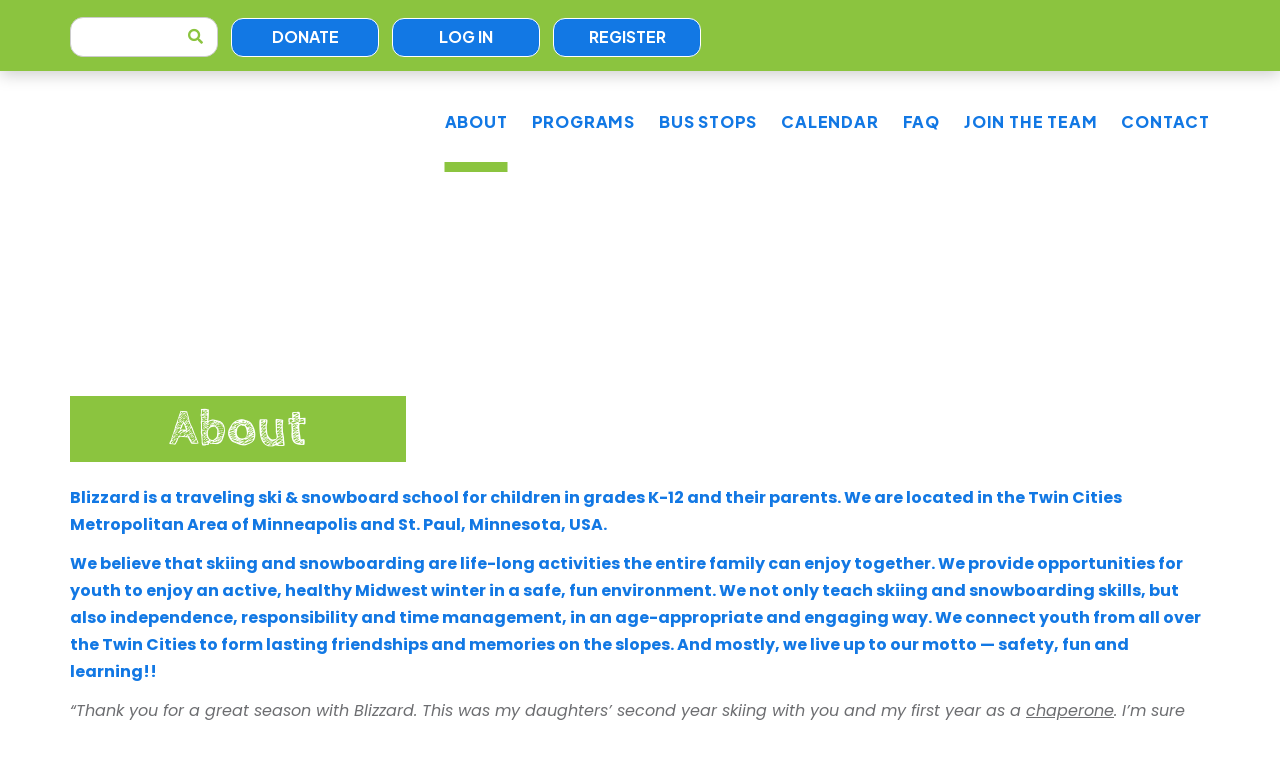

--- FILE ---
content_type: text/html; charset=UTF-8
request_url: https://blizzardmn.com/about/
body_size: 15192
content:
<!DOCTYPE html>
<html dir="ltr" lang="en-US" prefix="og: https://ogp.me/ns#">
<head>
<meta charset="UTF-8">
<meta name="viewport" content="width=device-width,initial-scale=1,maximum-scale=1">
<title>About Blizzard</title>

    <!-- Google tag (gtag.js) --> <script async src="https://www.googletagmanager.com/gtag/js?id=G-YXFV1ZT9RM"></script> <script> window.dataLayer = window.dataLayer || []; function gtag(){dataLayer.push(arguments);} gtag('js', new Date()); gtag('config', 'G-YXFV1ZT9RM'); </script>

<link rel="shortcut icon" href="https://blizzardmn.com/wp-content/themes/blizzard/images/favicon.ico" type="image/x-icon" />
<link rel="icon" href="https://blizzardmn.com/wp-content/themes/blizzard/images/favicon.ico" type="image/x-icon" />
<link rel="profile" href="http://gmpg.org/xfn/11">
<link rel="pingback" href="https://blizzardmn.com/xmlrpc.php">
<!--[if lte IE 8]>
<!--<script type="text/javascript" src="https://blizzardmn.com/wp-content/themes/blizzard/js/html5.js"></script>-->
<![endif]-->

<link rel="preconnect" href="https://fonts.googleapis.com">
<link rel="preconnect" href="https://fonts.gstatic.com" crossorigin>
<link href="https://fonts.googleapis.com/css2?family=Plus+Jakarta+Sans:ital,wght@0,200;0,300;0,400;0,500;0,600;0,700;0,800;1,200;1,300;1,400;1,500;1,600;1,700;1,800&family=Poppins:ital,wght@0,100;0,200;0,300;0,400;0,500;0,600;0,700;0,800;0,900;1,100;1,200;1,300;1,400;1,500;1,600;1,700;1,800;1,900&display=swap" rel="stylesheet">

<script type="text/javascript" src="https://blizzardmn.com/wp-content/themes/blizzard/js/init.js"></script>
<!--    <script src="https://cdn.jsdelivr.net/npm/bootstrap@5.0.2/dist/js/bootstrap.bundle.min.js" integrity="sha384-MrcW6ZMFYlzcLA8Nl+NtUVF0sA7MsXsP1UyJoMp4YLEuNSfAP+JcXn/tWtIaxVXM" crossorigin="anonymous"></script>-->
<link href="https://netdna.bootstrapcdn.com/font-awesome/3.2.1/css/font-awesome.css" rel="stylesheet" /> <!--<script type="text/javascript" src="--><!--/js/jquery.flexslider-min.js"></script> --><!--<script type="text/javascript" src="--><!--/js/doubletaptogo.js"></script> --><!--<link href="--><!--/assets/css/flexslider.css" rel="stylesheet" />-->

		<!-- All in One SEO 4.9.1.1 - aioseo.com -->
	<meta name="description" content="Why Choose Blizzard? We believe that skiing and snowboarding are life-long activities the entire family can enjoy together. We provide opportunities for youth to enjoy an active, healthy Minnesota winter in a safe, fun environment. We not only teach skiing and snowboarding skills, but also independence, responsibility and time management, in an age-appropriate and engaging" />
	<meta name="robots" content="max-image-preview:large" />
	<link rel="canonical" href="https://blizzardmn.com/about/" />
	<meta name="generator" content="All in One SEO (AIOSEO) 4.9.1.1" />
		<meta property="og:locale" content="en_US" />
		<meta property="og:site_name" content="Blizzard Ski and Snowboard School | Ride the Edge!" />
		<meta property="og:type" content="article" />
		<meta property="og:title" content="About Blizzard" />
		<meta property="og:description" content="Why Choose Blizzard? We believe that skiing and snowboarding are life-long activities the entire family can enjoy together. We provide opportunities for youth to enjoy an active, healthy Minnesota winter in a safe, fun environment. We not only teach skiing and snowboarding skills, but also independence, responsibility and time management, in an age-appropriate and engaging" />
		<meta property="og:url" content="https://blizzardmn.com/about/" />
		<meta property="og:image" content="https://blizzardmn.com/wp-content/uploads/blizzard-logo.png" />
		<meta property="og:image:secure_url" content="https://blizzardmn.com/wp-content/uploads/blizzard-logo.png" />
		<meta property="article:published_time" content="2013-07-23T13:46:38+00:00" />
		<meta property="article:modified_time" content="2025-03-21T21:26:58+00:00" />
		<meta name="twitter:card" content="summary" />
		<meta name="twitter:title" content="About Blizzard" />
		<meta name="twitter:description" content="Why Choose Blizzard? We believe that skiing and snowboarding are life-long activities the entire family can enjoy together. We provide opportunities for youth to enjoy an active, healthy Minnesota winter in a safe, fun environment. We not only teach skiing and snowboarding skills, but also independence, responsibility and time management, in an age-appropriate and engaging" />
		<meta name="twitter:image" content="https://blizzardmn.com/wp-content/uploads/blizzard-logo.png" />
		<script type="application/ld+json" class="aioseo-schema">
			{"@context":"https:\/\/schema.org","@graph":[{"@type":"BreadcrumbList","@id":"https:\/\/blizzardmn.com\/about\/#breadcrumblist","itemListElement":[{"@type":"ListItem","@id":"https:\/\/blizzardmn.com#listItem","position":1,"name":"Home","item":"https:\/\/blizzardmn.com","nextItem":{"@type":"ListItem","@id":"https:\/\/blizzardmn.com\/about\/#listItem","name":"About Blizzard"}},{"@type":"ListItem","@id":"https:\/\/blizzardmn.com\/about\/#listItem","position":2,"name":"About Blizzard","previousItem":{"@type":"ListItem","@id":"https:\/\/blizzardmn.com#listItem","name":"Home"}}]},{"@type":"Organization","@id":"https:\/\/blizzardmn.com\/#organization","name":"Blizzard Ski and Snowboard School","description":"Ride the Edge!","url":"https:\/\/blizzardmn.com\/","logo":{"@type":"ImageObject","url":"https:\/\/blizzardmn.com\/wp-content\/uploads\/blizzard-logo.png","@id":"https:\/\/blizzardmn.com\/about\/#organizationLogo","width":289,"height":74,"caption":"blizzard-logo-new"},"image":{"@id":"https:\/\/blizzardmn.com\/about\/#organizationLogo"}},{"@type":"WebPage","@id":"https:\/\/blizzardmn.com\/about\/#webpage","url":"https:\/\/blizzardmn.com\/about\/","name":"About Blizzard","description":"Why Choose Blizzard? We believe that skiing and snowboarding are life-long activities the entire family can enjoy together. We provide opportunities for youth to enjoy an active, healthy Minnesota winter in a safe, fun environment. We not only teach skiing and snowboarding skills, but also independence, responsibility and time management, in an age-appropriate and engaging","inLanguage":"en-US","isPartOf":{"@id":"https:\/\/blizzardmn.com\/#website"},"breadcrumb":{"@id":"https:\/\/blizzardmn.com\/about\/#breadcrumblist"},"image":{"@type":"ImageObject","url":"https:\/\/blizzardmn.com\/wp-content\/uploads\/GettyImages-624872986.jpg","@id":"https:\/\/blizzardmn.com\/about\/#mainImage","width":1500,"height":745},"primaryImageOfPage":{"@id":"https:\/\/blizzardmn.com\/about\/#mainImage"},"datePublished":"2013-07-23T08:46:38-05:00","dateModified":"2025-03-21T16:26:58-05:00"},{"@type":"WebSite","@id":"https:\/\/blizzardmn.com\/#website","url":"https:\/\/blizzardmn.com\/","name":"Blizzard Ski and Snowboard School","description":"Ride the Edge!","inLanguage":"en-US","publisher":{"@id":"https:\/\/blizzardmn.com\/#organization"}}]}
		</script>
		<!-- All in One SEO -->

<link rel='dns-prefetch' href='//www.google.com' />
<link rel="alternate" type="application/rss+xml" title="Blizzard Ski and Snowboard School &raquo; Feed" href="https://blizzardmn.com/feed/" />
<link rel="alternate" type="application/rss+xml" title="Blizzard Ski and Snowboard School &raquo; Comments Feed" href="https://blizzardmn.com/comments/feed/" />
<link rel="alternate" type="text/calendar" title="Blizzard Ski and Snowboard School &raquo; iCal Feed" href="https://blizzardmn.com/calendar/?ical=1" />
<link rel="alternate" title="oEmbed (JSON)" type="application/json+oembed" href="https://blizzardmn.com/wp-json/oembed/1.0/embed?url=https%3A%2F%2Fblizzardmn.com%2Fabout%2F" />
<link rel="alternate" title="oEmbed (XML)" type="text/xml+oembed" href="https://blizzardmn.com/wp-json/oembed/1.0/embed?url=https%3A%2F%2Fblizzardmn.com%2Fabout%2F&#038;format=xml" />
<style id='wp-img-auto-sizes-contain-inline-css' type='text/css'>
img:is([sizes=auto i],[sizes^="auto," i]){contain-intrinsic-size:3000px 1500px}
/*# sourceURL=wp-img-auto-sizes-contain-inline-css */
</style>
<link rel='stylesheet' id='bpl-css' href='https://blizzardmn.com/wp-content/plugins/blizzard-private-lesson/bpl.css?ver=6.9' type='text/css' media='all' />
<link rel='stylesheet' id='sbi_styles-css' href='https://blizzardmn.com/wp-content/plugins/instagram-feed/css/sbi-styles.min.css?ver=6.10.0' type='text/css' media='all' />
<style id='wp-emoji-styles-inline-css' type='text/css'>

	img.wp-smiley, img.emoji {
		display: inline !important;
		border: none !important;
		box-shadow: none !important;
		height: 1em !important;
		width: 1em !important;
		margin: 0 0.07em !important;
		vertical-align: -0.1em !important;
		background: none !important;
		padding: 0 !important;
	}
/*# sourceURL=wp-emoji-styles-inline-css */
</style>
<style id='classic-theme-styles-inline-css' type='text/css'>
/*! This file is auto-generated */
.wp-block-button__link{color:#fff;background-color:#32373c;border-radius:9999px;box-shadow:none;text-decoration:none;padding:calc(.667em + 2px) calc(1.333em + 2px);font-size:1.125em}.wp-block-file__button{background:#32373c;color:#fff;text-decoration:none}
/*# sourceURL=/wp-includes/css/classic-themes.min.css */
</style>
<link rel='stylesheet' id='_s-style-css' href='https://blizzardmn.com/wp-content/themes/blizzard/style.css?ver=6.9' type='text/css' media='all' />
<link rel='stylesheet' id='custom-css' href='https://blizzardmn.com/wp-content/themes/blizzard/assets/css/custom.css' type='text/css' media='all' />
<link rel='stylesheet' id='pwa-css' href='https://blizzardmn.com/wp-content/themes/blizzard/assets/css/pwa-template.css?ver=1763535400' type='text/css' media='all' />
<script type="text/javascript" src="https://www.google.com/recaptcha/api.js?ver=6.9" id="bpl-load-js"></script>
<script type="text/javascript" src="https://blizzardmn.com/wp-includes/js/jquery/jquery.min.js?ver=3.7.1" id="jquery-core-js"></script>
<script type="text/javascript" src="https://blizzardmn.com/wp-includes/js/jquery/jquery-migrate.min.js?ver=3.4.1" id="jquery-migrate-js"></script>
<link rel="https://api.w.org/" href="https://blizzardmn.com/wp-json/" /><link rel="alternate" title="JSON" type="application/json" href="https://blizzardmn.com/wp-json/wp/v2/pages/19" /><link rel="EditURI" type="application/rsd+xml" title="RSD" href="https://blizzardmn.com/xmlrpc.php?rsd" />
<meta name="generator" content="WordPress 6.9" />
<link rel='shortlink' href='https://blizzardmn.com/?p=19' />
<meta name="tec-api-version" content="v1"><meta name="tec-api-origin" content="https://blizzardmn.com"><link rel="alternate" href="https://blizzardmn.com/wp-json/tribe/events/v1/" />		<style type="text/css" id="wp-custom-css">
			button, .btn, .button, input[type='submit'], input[type='reset'], input[type='button'] {
    background-color: #8bc43f;
    color: #fff;
    text-decoration: none;
}
.tribe-events-content a {
    text-decoration: underline;
    border-bottom: unset;
    color: #1278e4;
}
.tribe-events-content a:active, .tribe-events-content a:focus, .tribe-events-content a:hover {
    border-bottom: none;
       
    text-decoration: none;
    color: #1278e4;
}

.single .post .test-meta{
	display: none;
}

.tribe-events-calendar-list__event-featured-image{
	background-size: contain !important;
}		</style>
		<noscript><style id="rocket-lazyload-nojs-css">.rll-youtube-player, [data-lazy-src]{display:none !important;}</style></noscript><!--<link href="--><!--/assets/css/nav-main.css" rel="stylesheet" />-->
<!--[if gt IE 9]><!-->
<!--<link type="text/css" href="--><!--/assets/css/responsive.css?ver=10131016" rel="stylesheet" />-->
<!--<![endif]-->
<!-- Google Custom Search Engine id: 004501978460553995837:3rxvsibmgic -->
<script>
  (function() {
    var cx = '000792732554085788671:m5t0fi4outc';
    var gcse = document.createElement('script');
    gcse.type = 'text/javascript';
    gcse.async = true;
    gcse.src = 'https://cse.google.com/cse.js?cx=' + cx;
    var s = document.getElementsByTagName('script')[0];
    s.parentNode.insertBefore(gcse, s);
  })();
</script>
    <!-- Global site tag (gtag.js) - Google Analytics -->
    <script async src="https://www.googletagmanager.com/gtag/js?id=UA-43619603-1"></script>
    <script>
        window.dataLayer = window.dataLayer || [];
        function gtag(){window.dataLayer.push(arguments);}
        gtag('js', new Date());

        //gtag('config', 'UA-43619603-1');
        gtag('config', 'GTM-WR6GKFQ');
    </script>

<style id='global-styles-inline-css' type='text/css'>
:root{--wp--preset--aspect-ratio--square: 1;--wp--preset--aspect-ratio--4-3: 4/3;--wp--preset--aspect-ratio--3-4: 3/4;--wp--preset--aspect-ratio--3-2: 3/2;--wp--preset--aspect-ratio--2-3: 2/3;--wp--preset--aspect-ratio--16-9: 16/9;--wp--preset--aspect-ratio--9-16: 9/16;--wp--preset--color--black: #000000;--wp--preset--color--cyan-bluish-gray: #abb8c3;--wp--preset--color--white: #ffffff;--wp--preset--color--pale-pink: #f78da7;--wp--preset--color--vivid-red: #cf2e2e;--wp--preset--color--luminous-vivid-orange: #ff6900;--wp--preset--color--luminous-vivid-amber: #fcb900;--wp--preset--color--light-green-cyan: #7bdcb5;--wp--preset--color--vivid-green-cyan: #00d084;--wp--preset--color--pale-cyan-blue: #8ed1fc;--wp--preset--color--vivid-cyan-blue: #0693e3;--wp--preset--color--vivid-purple: #9b51e0;--wp--preset--gradient--vivid-cyan-blue-to-vivid-purple: linear-gradient(135deg,rgb(6,147,227) 0%,rgb(155,81,224) 100%);--wp--preset--gradient--light-green-cyan-to-vivid-green-cyan: linear-gradient(135deg,rgb(122,220,180) 0%,rgb(0,208,130) 100%);--wp--preset--gradient--luminous-vivid-amber-to-luminous-vivid-orange: linear-gradient(135deg,rgb(252,185,0) 0%,rgb(255,105,0) 100%);--wp--preset--gradient--luminous-vivid-orange-to-vivid-red: linear-gradient(135deg,rgb(255,105,0) 0%,rgb(207,46,46) 100%);--wp--preset--gradient--very-light-gray-to-cyan-bluish-gray: linear-gradient(135deg,rgb(238,238,238) 0%,rgb(169,184,195) 100%);--wp--preset--gradient--cool-to-warm-spectrum: linear-gradient(135deg,rgb(74,234,220) 0%,rgb(151,120,209) 20%,rgb(207,42,186) 40%,rgb(238,44,130) 60%,rgb(251,105,98) 80%,rgb(254,248,76) 100%);--wp--preset--gradient--blush-light-purple: linear-gradient(135deg,rgb(255,206,236) 0%,rgb(152,150,240) 100%);--wp--preset--gradient--blush-bordeaux: linear-gradient(135deg,rgb(254,205,165) 0%,rgb(254,45,45) 50%,rgb(107,0,62) 100%);--wp--preset--gradient--luminous-dusk: linear-gradient(135deg,rgb(255,203,112) 0%,rgb(199,81,192) 50%,rgb(65,88,208) 100%);--wp--preset--gradient--pale-ocean: linear-gradient(135deg,rgb(255,245,203) 0%,rgb(182,227,212) 50%,rgb(51,167,181) 100%);--wp--preset--gradient--electric-grass: linear-gradient(135deg,rgb(202,248,128) 0%,rgb(113,206,126) 100%);--wp--preset--gradient--midnight: linear-gradient(135deg,rgb(2,3,129) 0%,rgb(40,116,252) 100%);--wp--preset--font-size--small: 13px;--wp--preset--font-size--medium: 20px;--wp--preset--font-size--large: 36px;--wp--preset--font-size--x-large: 42px;--wp--preset--spacing--20: 0.44rem;--wp--preset--spacing--30: 0.67rem;--wp--preset--spacing--40: 1rem;--wp--preset--spacing--50: 1.5rem;--wp--preset--spacing--60: 2.25rem;--wp--preset--spacing--70: 3.38rem;--wp--preset--spacing--80: 5.06rem;--wp--preset--shadow--natural: 6px 6px 9px rgba(0, 0, 0, 0.2);--wp--preset--shadow--deep: 12px 12px 50px rgba(0, 0, 0, 0.4);--wp--preset--shadow--sharp: 6px 6px 0px rgba(0, 0, 0, 0.2);--wp--preset--shadow--outlined: 6px 6px 0px -3px rgb(255, 255, 255), 6px 6px rgb(0, 0, 0);--wp--preset--shadow--crisp: 6px 6px 0px rgb(0, 0, 0);}:where(.is-layout-flex){gap: 0.5em;}:where(.is-layout-grid){gap: 0.5em;}body .is-layout-flex{display: flex;}.is-layout-flex{flex-wrap: wrap;align-items: center;}.is-layout-flex > :is(*, div){margin: 0;}body .is-layout-grid{display: grid;}.is-layout-grid > :is(*, div){margin: 0;}:where(.wp-block-columns.is-layout-flex){gap: 2em;}:where(.wp-block-columns.is-layout-grid){gap: 2em;}:where(.wp-block-post-template.is-layout-flex){gap: 1.25em;}:where(.wp-block-post-template.is-layout-grid){gap: 1.25em;}.has-black-color{color: var(--wp--preset--color--black) !important;}.has-cyan-bluish-gray-color{color: var(--wp--preset--color--cyan-bluish-gray) !important;}.has-white-color{color: var(--wp--preset--color--white) !important;}.has-pale-pink-color{color: var(--wp--preset--color--pale-pink) !important;}.has-vivid-red-color{color: var(--wp--preset--color--vivid-red) !important;}.has-luminous-vivid-orange-color{color: var(--wp--preset--color--luminous-vivid-orange) !important;}.has-luminous-vivid-amber-color{color: var(--wp--preset--color--luminous-vivid-amber) !important;}.has-light-green-cyan-color{color: var(--wp--preset--color--light-green-cyan) !important;}.has-vivid-green-cyan-color{color: var(--wp--preset--color--vivid-green-cyan) !important;}.has-pale-cyan-blue-color{color: var(--wp--preset--color--pale-cyan-blue) !important;}.has-vivid-cyan-blue-color{color: var(--wp--preset--color--vivid-cyan-blue) !important;}.has-vivid-purple-color{color: var(--wp--preset--color--vivid-purple) !important;}.has-black-background-color{background-color: var(--wp--preset--color--black) !important;}.has-cyan-bluish-gray-background-color{background-color: var(--wp--preset--color--cyan-bluish-gray) !important;}.has-white-background-color{background-color: var(--wp--preset--color--white) !important;}.has-pale-pink-background-color{background-color: var(--wp--preset--color--pale-pink) !important;}.has-vivid-red-background-color{background-color: var(--wp--preset--color--vivid-red) !important;}.has-luminous-vivid-orange-background-color{background-color: var(--wp--preset--color--luminous-vivid-orange) !important;}.has-luminous-vivid-amber-background-color{background-color: var(--wp--preset--color--luminous-vivid-amber) !important;}.has-light-green-cyan-background-color{background-color: var(--wp--preset--color--light-green-cyan) !important;}.has-vivid-green-cyan-background-color{background-color: var(--wp--preset--color--vivid-green-cyan) !important;}.has-pale-cyan-blue-background-color{background-color: var(--wp--preset--color--pale-cyan-blue) !important;}.has-vivid-cyan-blue-background-color{background-color: var(--wp--preset--color--vivid-cyan-blue) !important;}.has-vivid-purple-background-color{background-color: var(--wp--preset--color--vivid-purple) !important;}.has-black-border-color{border-color: var(--wp--preset--color--black) !important;}.has-cyan-bluish-gray-border-color{border-color: var(--wp--preset--color--cyan-bluish-gray) !important;}.has-white-border-color{border-color: var(--wp--preset--color--white) !important;}.has-pale-pink-border-color{border-color: var(--wp--preset--color--pale-pink) !important;}.has-vivid-red-border-color{border-color: var(--wp--preset--color--vivid-red) !important;}.has-luminous-vivid-orange-border-color{border-color: var(--wp--preset--color--luminous-vivid-orange) !important;}.has-luminous-vivid-amber-border-color{border-color: var(--wp--preset--color--luminous-vivid-amber) !important;}.has-light-green-cyan-border-color{border-color: var(--wp--preset--color--light-green-cyan) !important;}.has-vivid-green-cyan-border-color{border-color: var(--wp--preset--color--vivid-green-cyan) !important;}.has-pale-cyan-blue-border-color{border-color: var(--wp--preset--color--pale-cyan-blue) !important;}.has-vivid-cyan-blue-border-color{border-color: var(--wp--preset--color--vivid-cyan-blue) !important;}.has-vivid-purple-border-color{border-color: var(--wp--preset--color--vivid-purple) !important;}.has-vivid-cyan-blue-to-vivid-purple-gradient-background{background: var(--wp--preset--gradient--vivid-cyan-blue-to-vivid-purple) !important;}.has-light-green-cyan-to-vivid-green-cyan-gradient-background{background: var(--wp--preset--gradient--light-green-cyan-to-vivid-green-cyan) !important;}.has-luminous-vivid-amber-to-luminous-vivid-orange-gradient-background{background: var(--wp--preset--gradient--luminous-vivid-amber-to-luminous-vivid-orange) !important;}.has-luminous-vivid-orange-to-vivid-red-gradient-background{background: var(--wp--preset--gradient--luminous-vivid-orange-to-vivid-red) !important;}.has-very-light-gray-to-cyan-bluish-gray-gradient-background{background: var(--wp--preset--gradient--very-light-gray-to-cyan-bluish-gray) !important;}.has-cool-to-warm-spectrum-gradient-background{background: var(--wp--preset--gradient--cool-to-warm-spectrum) !important;}.has-blush-light-purple-gradient-background{background: var(--wp--preset--gradient--blush-light-purple) !important;}.has-blush-bordeaux-gradient-background{background: var(--wp--preset--gradient--blush-bordeaux) !important;}.has-luminous-dusk-gradient-background{background: var(--wp--preset--gradient--luminous-dusk) !important;}.has-pale-ocean-gradient-background{background: var(--wp--preset--gradient--pale-ocean) !important;}.has-electric-grass-gradient-background{background: var(--wp--preset--gradient--electric-grass) !important;}.has-midnight-gradient-background{background: var(--wp--preset--gradient--midnight) !important;}.has-small-font-size{font-size: var(--wp--preset--font-size--small) !important;}.has-medium-font-size{font-size: var(--wp--preset--font-size--medium) !important;}.has-large-font-size{font-size: var(--wp--preset--font-size--large) !important;}.has-x-large-font-size{font-size: var(--wp--preset--font-size--x-large) !important;}
/*# sourceURL=global-styles-inline-css */
</style>
</head>

<body class="wp-singular page-template page-template-templates page-template-template-about page-template-templatestemplate-about-php page page-id-19 page-parent wp-custom-logo wp-theme-blizzard tribe-no-js group-blog">
<!-- Google Tag Manager (noscript) -->
<noscript><iframe src="https://www.googletagmanager.com/ns.html?id=GTM-WR6GKFQ"
height="0" width="0" style="display:none;visibility:hidden"></iframe></noscript>
<!-- End Google Tag Manager (noscript) -->
<!--[if lte IE 9]> <div class="ie9-"> <![endif]-->
<!--[if IE 9]> <div class="ie9"> <![endif]-->
<!--[if lte IE 8]> <div class="ie8-"> <![endif]-->
<!--[if IE 8]> <div class="ie8"> <![endif]-->
<!--<div class="bodyOverlay">-->
<div id="page" class="hfeed site">
	
	<header id="masthead" class="header" role="banner">
        <div class="header-bar d-none d-sm-block">
            <div class="container">
                <div class="header-bar-wrap">
                    <form method="get" id="searchform" class="search-form" action="https://blizzardmn.com/">
                        <label for="s" class="css-clip">Search</label>
                        <input type="search" name="s" id="s" class="search-form__input" value=""/>
                        <button type="submit" name="submit" class="search-form__submit" id="searchsubmit" aria-label="Submit search">Search</button>
                    </form>
					                        <a class="button button--log-in" href="https://blizzardmn.com/about/giving-back/" target="_self">
			                Donate                        </a>
	                                                            <a class="button button--log-in" href="https://my.blizzardmn.com/" target="_blank">
                            Log In                                                                <a class="button button--registration button--blue" href="https://my.blizzardmn.com/" target="_blank">
                            Register                        </a>
                                    </div>
            </div>
        </div>
        <div class="header-bottom">
            <div class="container">
                <div class="header-bottom-grid">
                    <div class="header-bottom-left">
                        <div class="logo">
                            <h1><a href="https://blizzardmn.com/" class="custom-logo-link" rel="home" title="Blizzard Ski and Snowboard School" itemscope><img width="289" height="74" src="data:image/svg+xml,%3Csvg%20xmlns='http://www.w3.org/2000/svg'%20viewBox='0%200%20289%2074'%3E%3C/svg%3E" class="custom-logo" alt="Blizzard Ski and Snowboard School" itemprop="siteLogo" decoding="async" data-lazy-src="https://blizzardmn.com/wp-content/uploads/blizzard-logo.png" /><noscript><img width="289" height="74" src="https://blizzardmn.com/wp-content/uploads/blizzard-logo.png" class="custom-logo" alt="Blizzard Ski and Snowboard School" itemprop="siteLogo" decoding="async" /></noscript></a><span class="css-clip">Blizzard Ski and Snowboard School</span></h1>
                        </div>
                    </div>
                    <div class="header-bottom-right">
<!--                    <div class="site-header-right__links">-->
<!--                        <div class="nav-secondary">-->
<!--                            <ul>-->
<!--                                <li><a href="--><!--"><i class="icon-user"></i> Log In</a></li>-->
<!--                                <li><a href="/shop" ><i class="icon-shopping-cart"></i> Shop + Gear</a></li>-->
<!--                            </ul>-->
<!--                            <span class="switch-nav toggle-nav-main"></span>-->
<!--                        </div>-->
<!--                        <form id="search-form-lg" action="#" method="post">-->
<!--                            <input class="gcse_clone_query" type="text" />-->
<!--                            <input class="gcse_clone_submit" type="image" src="--><!--/images/search.png" alt="Search" />-->
<!--                        </form>-->
<!--                        <div class="search search--lg">-->
<!--                            <div style="visibility:hidden;">-->
<!--                                <gcse:searchbox-only resultsUrl="--><!--"></gcse:searchbox-only>-->
<!--                            </div>-->
<!--                        </div>-->
<!--                        <div class="link-register">-->
<!--                            <a href="--><!--"><img src="--><!--/images/link-register.png" alt="Register Now" /></a>-->
<!--                        </div>-->
<!--                        <div class="link-register-echo">-->
<!--                            <a href="--><!--"><img style="width:170px;" src="--><!--/images/link-register-m.png" alt="Register Now" /></a>-->
<!--                        </div>-->
<!--                    </div>-->
<!--                    -->                                                    <div class="navbar navbar-expand-lg">
                                <button class="navbar-toggler" type="button" data-toggle="collapse" data-target="#mainMenu" aria-controls="mainMenu" aria-expanded="false" aria-label="Toggle navigation">
                                    <span class="navbar-toggler-icon"></span>
                                </button>
                                <nav class="collapse navbar-collapse">
                                    <ul id="menu-header-menu" class="header-menu header-menu--table navbar-nav flex-wrap w-100"><li id="menu-item-5624" class="menu-item menu-item-type-post_type menu-item-object-page current-menu-item page_item page-item-19 current_page_item current-menu-ancestor current-menu-parent current_page_parent current_page_ancestor menu-item-has-children menu-item-5624 nav-item dropdown active"><a href="https://blizzardmn.com/about/" aria-current="page" class="nav-link dropdown-toggle">About</a><button class='submenu-toggle dropdown-toggle' aria-label='Dropdown menu toggle'></button>
<ul class="sub-menu dropdown-menu">
	<li id="menu-item-5789" class="green-color menu-item menu-item-type-custom menu-item-object-custom current-menu-item menu-item-has-children menu-item-5789 nav-item dropright active"><a href="/about/" aria-current="page" class="dropdown-item dropdown-toggle">About</a><button class='submenu-toggle dropdown-toggle' aria-label='Dropdown menu toggle'></button>
	<ul class="sub-menu dropdown-menu">
		<li id="menu-item-5525" class="menu-item menu-item-type-post_type menu-item-object-page menu-item-5525 nav-item"><a href="https://blizzardmn.com/about/how-it-works/" class="dropdown-item">How It Works</a></li>
		<li id="menu-item-5528" class="menu-item menu-item-type-post_type menu-item-object-page menu-item-5528 nav-item"><a href="https://blizzardmn.com/about/our-partners/" class="dropdown-item">Our Partners</a></li>
		<li id="menu-item-5529" class="menu-item menu-item-type-post_type menu-item-object-page menu-item-5529 nav-item"><a href="https://blizzardmn.com/about/history/" class="dropdown-item">History</a></li>
		<li id="menu-item-8706" class="menu-item menu-item-type-post_type menu-item-object-page menu-item-8706 nav-item"><a href="https://blizzardmn.com/about/giving-back/" class="dropdown-item">Giving Back</a></li>
		<li id="menu-item-6447" class="menu-item menu-item-type-post_type menu-item-object-page menu-item-6447 nav-item"><a href="https://blizzardmn.com/about/meet-the-staff/" class="dropdown-item">Meet the Staff</a></li>
		<li id="menu-item-5530" class="menu-item menu-item-type-post_type menu-item-object-page menu-item-5530 nav-item"><a href="https://blizzardmn.com/about/newsletters/" class="dropdown-item">News</a></li>
		<li id="menu-item-5531" class="menu-item menu-item-type-post_type menu-item-object-page menu-item-5531 nav-item"><a href="https://blizzardmn.com/about/shop/" class="dropdown-item">Shop</a></li>
		<li id="menu-item-8126" class="menu-item menu-item-type-custom menu-item-object-custom menu-item-8126 nav-item"><a href="https://blizzardmn.smugmug.com/" class="dropdown-item">Photos+Videos</a></li>
	</ul>
</li>
</ul>
</li>
<li id="menu-item-5586" class="menu-item menu-item-type-post_type menu-item-object-page menu-item-has-children menu-item-5586 nav-item dropdown"><a href="https://blizzardmn.com/programs/" class="nav-link dropdown-toggle">Programs</a><button class='submenu-toggle dropdown-toggle' aria-label='Dropdown menu toggle'></button>
<ul class="sub-menu dropdown-menu">
	<li id="menu-item-5780" class="green-color menu-item menu-item-type-custom menu-item-object-custom menu-item-has-children menu-item-5780 nav-item dropright"><a href="/programs/" class="dropdown-item dropdown-toggle">Program Overview</a><button class='submenu-toggle dropdown-toggle' aria-label='Dropdown menu toggle'></button>
	<ul class="sub-menu dropdown-menu">
		<li id="menu-item-5446" class="menu-item menu-item-type-post_type menu-item-object-page menu-item-5446 nav-item"><a href="https://blizzardmn.com/programs/mites/" class="dropdown-item">Mites: GRADES K-1</a></li>
		<li id="menu-item-5447" class="menu-item menu-item-type-post_type menu-item-object-page menu-item-5447 nav-item"><a href="https://blizzardmn.com/programs/supermites/" class="dropdown-item">SuperMites: GRADES 2-3</a></li>
		<li id="menu-item-5448" class="menu-item menu-item-type-post_type menu-item-object-page menu-item-5448 nav-item"><a href="https://blizzardmn.com/programs/superkyds/" class="dropdown-item">SuperKyds: GRADES 4-5</a></li>
		<li id="menu-item-8359" class="menu-item menu-item-type-post_type menu-item-object-page menu-item-8359 nav-item"><a href="https://blizzardmn.com/programs/supermightykyds/" class="dropdown-item">SuperMightyKyds: GRADES 2-4</a></li>
		<li id="menu-item-5450" class="menu-item menu-item-type-post_type menu-item-object-page menu-item-5450 nav-item"><a href="https://blizzardmn.com/programs/classic/" class="dropdown-item">Classic: GRADES 5-12</a></li>
		<li id="menu-item-5452" class="menu-item menu-item-type-post_type menu-item-object-page menu-item-5452 nav-item"><a href="https://blizzardmn.com/programs/team-blizzard/" class="dropdown-item">Team Blizzard: GRADES 5-12</a></li>
		<li id="menu-item-5453" class="menu-item menu-item-type-post_type menu-item-object-page menu-item-5453 nav-item"><a href="https://blizzardmn.com/programs/teen-sampler/" class="dropdown-item">Teen Sampler: GRADES 7-12</a></li>
		<li id="menu-item-5454" class="menu-item menu-item-type-post_type menu-item-object-page menu-item-5454 nav-item"><a href="https://blizzardmn.com/programs/apprentice-instructor/" class="dropdown-item">Apprentice Instructor: GRADES 9-12</a></li>
		<li id="menu-item-5455" class="menu-item menu-item-type-post_type menu-item-object-page menu-item-5455 nav-item"><a href="https://blizzardmn.com/programs/parent-program/" class="dropdown-item">Parent Breakthrough Program</a></li>
		<li id="menu-item-5792" class="menu-item menu-item-type-post_type menu-item-object-page menu-item-5792 nav-item"><a href="https://blizzardmn.com/programs/private-lesson-registration/" class="dropdown-item">Private Lessons</a></li>
		<li id="menu-item-5767" class="menu-item menu-item-type-post_type menu-item-object-page menu-item-5767 nav-item"><a href="https://blizzardmn.com/programs/guests/" class="dropdown-item">Guests</a></li>
		<li id="menu-item-5891" class="menu-item menu-item-type-post_type menu-item-object-page menu-item-5891 nav-item"><a href="https://blizzardmn.com/programs/social-media-patrol-application/" class="dropdown-item">Social Media Patrol</a></li>
		<li id="menu-item-8762" class="menu-item menu-item-type-post_type menu-item-object-page menu-item-8762 nav-item"><a href="https://blizzardmn.com/programs/schools-out/" class="dropdown-item">School’s Out Trips</a></li>
		<li id="menu-item-8881" class="menu-item menu-item-type-post_type menu-item-object-page menu-item-8881 nav-item"><a href="https://blizzardmn.com/programs/season-pass/" class="dropdown-item">Season Pass</a></li>
		<li id="menu-item-9219" class="menu-item menu-item-type-post_type menu-item-object-page menu-item-9219 nav-item"><a href="https://blizzardmn.com/programs/protrack/" class="dropdown-item">ProTrack Instructor Development</a></li>
	</ul>
</li>
</ul>
</li>
<li id="menu-item-5326" class="menu-item menu-item-type-post_type menu-item-object-page menu-item-5326 nav-item"><a href="https://blizzardmn.com/bus-stops/" class="nav-link">Bus Stops</a></li>
<li id="menu-item-5622" class="menu-item menu-item-type-post_type_archive menu-item-object-tribe_events menu-item-5622 nav-item"><a href="https://blizzardmn.com/calendar/" class="nav-link">Calendar</a></li>
<li id="menu-item-5620" class="menu-item menu-item-type-post_type menu-item-object-page menu-item-has-children menu-item-5620 nav-item dropdown"><a href="https://blizzardmn.com/faq/" class="nav-link dropdown-toggle">FAQ</a><button class='submenu-toggle dropdown-toggle' aria-label='Dropdown menu toggle'></button>
<ul class="sub-menu dropdown-menu">
	<li id="menu-item-5799" class="green-color menu-item menu-item-type-custom menu-item-object-custom menu-item-has-children menu-item-5799 nav-item dropright"><a href="/faq/" class="dropdown-item dropdown-toggle">FAQs</a><button class='submenu-toggle dropdown-toggle' aria-label='Dropdown menu toggle'></button>
	<ul class="sub-menu dropdown-menu">
		<li id="menu-item-5796" class="menu-item menu-item-type-post_type menu-item-object-page menu-item-5796 nav-item"><a href="https://blizzardmn.com/faq/bus-information/" class="dropdown-item">Bus Information</a></li>
		<li id="menu-item-5798" class="menu-item menu-item-type-post_type menu-item-object-page menu-item-5798 nav-item"><a href="https://blizzardmn.com/faq/gear/" class="dropdown-item">Gear &#038; Equipment</a></li>
		<li id="menu-item-5803" class="menu-item menu-item-type-post_type menu-item-object-page menu-item-5803 nav-item"><a href="https://blizzardmn.com/faq/payment-information/" class="dropdown-item">Payment information</a></li>
		<li id="menu-item-5808" class="menu-item menu-item-type-post_type menu-item-object-page menu-item-5808 nav-item"><a href="https://blizzardmn.com/faq/cancellation-policy/" class="dropdown-item">Cancellation Policy</a></li>
		<li id="menu-item-7915" class="menu-item menu-item-type-post_type menu-item-object-page menu-item-7915 nav-item"><a href="https://blizzardmn.com/faq/family-assistance-fund/" class="dropdown-item">Family Assistance Fund</a></li>
	</ul>
</li>
</ul>
</li>
<li id="menu-item-5642" class="menu-item menu-item-type-post_type menu-item-object-page menu-item-has-children menu-item-5642 nav-item dropdown"><a href="https://blizzardmn.com/staff/" class="nav-link dropdown-toggle">Join The Team</a><button class='submenu-toggle dropdown-toggle' aria-label='Dropdown menu toggle'></button>
<ul class="sub-menu dropdown-menu">
	<li id="menu-item-5836" class="menu-item menu-item-type-custom menu-item-object-custom menu-item-has-children menu-item-5836 nav-item dropright"><a href="#" class="dropdown-item dropdown-toggle">Join The Team</a><button class='submenu-toggle dropdown-toggle' aria-label='Dropdown menu toggle'></button>
	<ul class="sub-menu dropdown-menu">
		<li id="menu-item-5834" class="menu-item menu-item-type-post_type menu-item-object-page menu-item-5834 nav-item"><a href="https://blizzardmn.com/become-an-instructor/" class="dropdown-item">Become an Instructor</a></li>
		<li id="menu-item-5835" class="menu-item menu-item-type-post_type menu-item-object-page menu-item-5835 nav-item"><a href="https://blizzardmn.com/become-a-chaperone/" class="dropdown-item">Become a Chaperone</a></li>
	</ul>
</li>
</ul>
</li>
<li id="menu-item-5330" class="menu-item menu-item-type-post_type menu-item-object-page menu-item-5330 nav-item"><a href="https://blizzardmn.com/contact/" class="nav-link">Contact</a></li>
</ul>                                </nav>
                            </div>
                                            </div>
                </div>
            </div>
        </div>
        <div class="navbar d-lg-none d-xl-block">
            <nav class="collapse navbar-collapse" id="mainMenu">
                <ul id="menu-header-mobile-menu" class="header-menu navbar-nav flex-wrap w-100"><li id="menu-item-5740" class="menu-item menu-item-type-post_type menu-item-object-page current-menu-item page_item page-item-19 current_page_item current-menu-ancestor current-menu-parent current_page_parent current_page_ancestor menu-item-has-children menu-item-5740 nav-item dropdown active"><a href="https://blizzardmn.com/about/" aria-current="page" class="nav-link dropdown-toggle">About</a><button class='submenu-toggle dropdown-toggle' aria-label='Dropdown menu toggle'></button>
<ul class="sub-menu dropdown-menu">
	<li id="menu-item-5830" class="green-color menu-item menu-item-type-custom menu-item-object-custom current-menu-item menu-item-has-children menu-item-5830 nav-item dropright active"><a href="/about/" aria-current="page" class="dropdown-item dropdown-toggle">About Overview</a><button class='submenu-toggle dropdown-toggle' aria-label='Dropdown menu toggle'></button>
	<ul class="sub-menu dropdown-menu">
		<li id="menu-item-5741" class="menu-item menu-item-type-post_type menu-item-object-page menu-item-5741 nav-item"><a href="https://blizzardmn.com/about/how-it-works/" class="dropdown-item">How It Works</a></li>
		<li id="menu-item-5743" class="menu-item menu-item-type-post_type menu-item-object-page menu-item-5743 nav-item"><a href="https://blizzardmn.com/about/our-partners/" class="dropdown-item">Our Partners</a></li>
		<li id="menu-item-5744" class="menu-item menu-item-type-post_type menu-item-object-page menu-item-5744 nav-item"><a href="https://blizzardmn.com/about/history/" class="dropdown-item">History</a></li>
		<li id="menu-item-8708" class="menu-item menu-item-type-post_type menu-item-object-page menu-item-8708 nav-item"><a href="https://blizzardmn.com/about/giving-back/" class="dropdown-item">Giving Back</a></li>
		<li id="menu-item-7812" class="menu-item menu-item-type-post_type menu-item-object-page menu-item-7812 nav-item"><a href="https://blizzardmn.com/about/meet-the-staff/" class="dropdown-item">Meet the Staff</a></li>
		<li id="menu-item-5746" class="menu-item menu-item-type-post_type menu-item-object-page menu-item-5746 nav-item"><a href="https://blizzardmn.com/about/newsletters/" class="dropdown-item">News</a></li>
		<li id="menu-item-5747" class="menu-item menu-item-type-post_type menu-item-object-page menu-item-5747 nav-item"><a href="https://blizzardmn.com/about/shop/" class="dropdown-item">Shop</a></li>
		<li id="menu-item-8127" class="menu-item menu-item-type-custom menu-item-object-custom menu-item-8127 nav-item"><a href="https://blizzardmn.smugmug.com/" class="dropdown-item">Photos+Videos</a></li>
	</ul>
</li>
</ul>
</li>
<li id="menu-item-5748" class="menu-item menu-item-type-post_type menu-item-object-page menu-item-has-children menu-item-5748 nav-item dropdown"><a href="https://blizzardmn.com/programs/" class="nav-link dropdown-toggle">Programs</a><button class='submenu-toggle dropdown-toggle' aria-label='Dropdown menu toggle'></button>
<ul class="sub-menu dropdown-menu">
	<li id="menu-item-5831" class="green-color menu-item menu-item-type-custom menu-item-object-custom menu-item-has-children menu-item-5831 nav-item dropright"><a href="/programs/" class="dropdown-item dropdown-toggle">Program Overview</a><button class='submenu-toggle dropdown-toggle' aria-label='Dropdown menu toggle'></button>
	<ul class="sub-menu dropdown-menu">
		<li id="menu-item-5750" class="menu-item menu-item-type-post_type menu-item-object-page menu-item-5750 nav-item"><a href="https://blizzardmn.com/programs/mites/" class="dropdown-item">Mites: GRADES K-1</a></li>
		<li id="menu-item-5751" class="menu-item menu-item-type-post_type menu-item-object-page menu-item-5751 nav-item"><a href="https://blizzardmn.com/programs/supermites/" class="dropdown-item">SuperMites: GRADES 2-3</a></li>
		<li id="menu-item-5752" class="menu-item menu-item-type-post_type menu-item-object-page menu-item-5752 nav-item"><a href="https://blizzardmn.com/programs/superkyds/" class="dropdown-item">SuperKyds: GRADES 4-5</a></li>
		<li id="menu-item-8358" class="menu-item menu-item-type-post_type menu-item-object-page menu-item-8358 nav-item"><a href="https://blizzardmn.com/programs/supermightykyds/" class="dropdown-item">SuperMightyKyds: GRADES 2-4</a></li>
		<li id="menu-item-5754" class="menu-item menu-item-type-post_type menu-item-object-page menu-item-5754 nav-item"><a href="https://blizzardmn.com/programs/classic/" class="dropdown-item">Classic: GRADES 5-12</a></li>
		<li id="menu-item-5755" class="menu-item menu-item-type-post_type menu-item-object-page menu-item-5755 nav-item"><a href="https://blizzardmn.com/programs/team-blizzard/" class="dropdown-item">Team Blizzard: GRADES 5-12</a></li>
		<li id="menu-item-5756" class="menu-item menu-item-type-post_type menu-item-object-page menu-item-5756 nav-item"><a href="https://blizzardmn.com/programs/teen-sampler/" class="dropdown-item">Teen Sampler: GRADES 7-12</a></li>
		<li id="menu-item-5757" class="menu-item menu-item-type-post_type menu-item-object-page menu-item-5757 nav-item"><a href="https://blizzardmn.com/programs/apprentice-instructor/" class="dropdown-item">Apprentice Instructor: GRADES 9-12</a></li>
		<li id="menu-item-5758" class="menu-item menu-item-type-post_type menu-item-object-page menu-item-5758 nav-item"><a href="https://blizzardmn.com/programs/parent-program/" class="dropdown-item">Parent Breakthrough Program Adults</a></li>
		<li id="menu-item-7989" class="menu-item menu-item-type-post_type menu-item-object-page menu-item-7989 nav-item"><a href="https://blizzardmn.com/programs/private-lesson-registration/" class="dropdown-item">Private Lessons</a></li>
		<li id="menu-item-5766" class="menu-item menu-item-type-post_type menu-item-object-page menu-item-5766 nav-item"><a href="https://blizzardmn.com/programs/guests/" class="dropdown-item">Guests</a></li>
		<li id="menu-item-5890" class="menu-item menu-item-type-post_type menu-item-object-page menu-item-5890 nav-item"><a href="https://blizzardmn.com/programs/social-media-patrol-application/" class="dropdown-item">Social Media Patrol</a></li>
		<li id="menu-item-8761" class="menu-item menu-item-type-post_type menu-item-object-page menu-item-8761 nav-item"><a href="https://blizzardmn.com/programs/schools-out/" class="dropdown-item">School’s Out Trips</a></li>
		<li id="menu-item-8882" class="menu-item menu-item-type-post_type menu-item-object-page menu-item-8882 nav-item"><a href="https://blizzardmn.com/programs/season-pass/" class="dropdown-item">Season Pass</a></li>
		<li id="menu-item-9218" class="menu-item menu-item-type-post_type menu-item-object-page menu-item-9218 nav-item"><a href="https://blizzardmn.com/programs/protrack/" class="dropdown-item">ProTrack Instructor Development</a></li>
	</ul>
</li>
</ul>
</li>
<li id="menu-item-5759" class="menu-item menu-item-type-post_type menu-item-object-page menu-item-5759 nav-item"><a href="https://blizzardmn.com/bus-stops/" class="nav-link">Bus Stops</a></li>
<li id="menu-item-5760" class="menu-item menu-item-type-custom menu-item-object-custom menu-item-5760 nav-item"><a href="/calendar/" class="nav-link">Calendar</a></li>
<li id="menu-item-5761" class="menu-item menu-item-type-post_type menu-item-object-page menu-item-has-children menu-item-5761 nav-item dropdown"><a href="https://blizzardmn.com/faq/" class="nav-link dropdown-toggle">FAQ</a><button class='submenu-toggle dropdown-toggle' aria-label='Dropdown menu toggle'></button>
<ul class="sub-menu dropdown-menu">
	<li id="menu-item-5829" class="menu-item menu-item-type-post_type menu-item-object-page menu-item-5829 nav-item"><a href="https://blizzardmn.com/faq/bus-information/" class="dropdown-item">Bus Information</a></li>
	<li id="menu-item-5816" class="menu-item menu-item-type-post_type menu-item-object-page menu-item-5816 nav-item"><a href="https://blizzardmn.com/faq/gear/" class="dropdown-item">Gear &#038; Equipment</a></li>
	<li id="menu-item-5815" class="menu-item menu-item-type-post_type menu-item-object-page menu-item-5815 nav-item"><a href="https://blizzardmn.com/faq/payment-information/" class="dropdown-item">Payment information</a></li>
	<li id="menu-item-5819" class="menu-item menu-item-type-post_type menu-item-object-page menu-item-5819 nav-item"><a href="https://blizzardmn.com/faq/cancellation-policy/" class="dropdown-item">Cancellation Policy</a></li>
	<li id="menu-item-7987" class="menu-item menu-item-type-post_type menu-item-object-page menu-item-7987 nav-item"><a href="https://blizzardmn.com/faq/family-assistance-fund/" class="dropdown-item">Family Assistance Fund</a></li>
</ul>
</li>
<li id="menu-item-5889" class="menu-item menu-item-type-post_type menu-item-object-page menu-item-has-children menu-item-5889 nav-item dropdown"><a href="https://blizzardmn.com/staff/" class="nav-link dropdown-toggle">Join The Team</a><button class='submenu-toggle dropdown-toggle' aria-label='Dropdown menu toggle'></button>
<ul class="sub-menu dropdown-menu">
	<li id="menu-item-5832" class="menu-item menu-item-type-post_type menu-item-object-page menu-item-5832 nav-item"><a href="https://blizzardmn.com/become-an-instructor/" class="dropdown-item">Become an Instructor</a></li>
	<li id="menu-item-5833" class="menu-item menu-item-type-post_type menu-item-object-page menu-item-5833 nav-item"><a href="https://blizzardmn.com/become-a-chaperone/" class="dropdown-item">Become a Chaperone</a></li>
</ul>
</li>
<li id="menu-item-5763" class="menu-item menu-item-type-post_type menu-item-object-page menu-item-5763 nav-item"><a href="https://blizzardmn.com/contact/" class="nav-link">Contact</a></li>
</ul>                <div class="navbar-bottom d-block d-sm-none">
	                                        <a class="button button--log-in" href="https://my.blizzardmn.com/" target="_blank">
			                Log In                        </a>
	                	                                        <a class="button button--registration" href="https://my.blizzardmn.com/" target="_blank">
			                Register                        </a>
	                					                        <a class="button button--registration" href="https://blizzardmn.com/about/giving-back/" target="_self">
			                Donate                        </a>
	                                    <form method="get" id="searchform" class="search-form" action="https://blizzardmn.com/">
                        <label for="s" class="css-clip">Search</label>
                        <input type="search" name="s" id="s" class="search-form__input" value=""/>
                        <button type="submit" name="submit" class="search-form__submit" id="searchsubmit" aria-label="Submit search">Search</button>
                    </form>
                </div>
            </nav>
        </div>
	</header><!-- #masthead -->

<!--    --><!--        <div class="home-slider">-->
<!--            <div class="flexslider">-->
<!--                <ul class="slides">-->
<!--                    <li class="s0"></li>-->
<!--                    <li class="s1"></li>-->
<!--                    <li class="s2"></li>-->
<!--                    <li class="s3"></li>-->
<!--                </ul>-->
<!--            </div>-->
<!--            <div class="callout">-->
<!--                --><!--            </div>-->
<!--        </div>-->
<!--    -->
	<div id="main" class="site-main">
		<div class="site-mainOverlay">

			<div id="primary" class="content-area">
			<div id="content" class="site-content" role="main">
				<div data-bg="https://blizzardmn.com/wp-content/uploads/GettyImages-624872986.jpg" class="sectionTitle rocket-lazyload" style=""><div class="sectionTitle-box"><div class="container"><div class="sectionTitle-title text-center"><h1>About</h1></div></div></div></div>					<section class="about-content">
		<div class="container">
			<p><strong><span style="color: #1278e4;">Blizzard is a traveling ski &amp; snowboard school for children in grades K-12 and their parents. We are located in the Twin Cities Metropolitan Area of Minneapolis and St. Paul, Minnesota, USA. </span></strong></p>
<p><strong><span style="color: #1278e4;">We believe that skiing and snowboarding are life-long activities the entire family can enjoy together. We provide opportunities for youth to enjoy an active, healthy Midwest winter in a safe, fun environment. We not only teach skiing and snowboarding skills, but also independence, responsibility and time management, in an age-appropriate and engaging way. We connect youth from all over the Twin Cities to form lasting friendships and memories on the slopes. And mostly, we live up to our motto — safety, fun and learning!!</span></strong></p>
<p><em>&#8220;Thank you for a great season with Blizzard. This was my daughters’ second year skiing with you and my first year as a <a href="https://blizzardmn.com/become-a-chaperone/">chaperone</a>. I’m sure you hear this a lot, but I’ve been very impressed with the organization &#8211; it can be hard to strike the right balance between fun, learning and safety, but trip after trip, you nail it. We all had a great time this year, and we’re looking forward to next year!&#8221; &#8212; Rachel S., parent</em></p>
<p>&nbsp;</p>
		</div>
	</section>
					<section class="about-info">
					<div class="about-info-top">
				<div class="container">
					<h5 class="about-info-top-title">Why Choose Blizzard?</h5>
				</div>
			</div>
		
<!--		<div class="about-info-columns">-->
<!--            <div class="container">-->
<!--                --><!--                    <div class="about-info-columns-wrap">-->
<!--                        --><!--                            <div class="about-info-column about-info-column--image">-->
<!--                                <img src="--><!--" alt="--><!--">-->
<!--                            </div>-->
<!--                        --><!--                        --><!--                            <div class="about-info-column about-info-column--text">-->
<!--                                --><!--                            </div>-->
<!--                        --><!--                    </div>-->
<!--                --><!--            </div>-->
<!--		</div>-->
	</section>
				
    <div class="how-work-columns">
        <div class="container">
                            <div class="how-work-row">
                                            <div class="how-work-row__image-wrap">
                            <img src="data:image/svg+xml,%3Csvg%20xmlns='http://www.w3.org/2000/svg'%20viewBox='0%200%200%200'%3E%3C/svg%3E" alt="program-variety" data-lazy-src="https://blizzardmn.com/wp-content/uploads/program-variety.png"><noscript><img src="https://blizzardmn.com/wp-content/uploads/program-variety.png" alt="program-variety"></noscript>
                        </div>
                                                                <div class="how-work-row__text">
                            <h3>Program variety</h3>
<p>Ski. Snowboard. Race. Saturdays or Sundays. Age-appropriate K-12 programs, plus programs for Parents! Small groups with consistent instructors. All ability levels. Progress at your own pace based on your own skill mastery!</p>
                        </div>
                                    </div>
                            <div class="how-work-row">
                                            <div class="how-work-row__image-wrap">
                            <img src="data:image/svg+xml,%3Csvg%20xmlns='http://www.w3.org/2000/svg'%20viewBox='0%200%200%200'%3E%3C/svg%3E" alt="one-blizzard-community" data-lazy-src="https://blizzardmn.com/wp-content/uploads/one-blizzard-community-1.png"><noscript><img src="https://blizzardmn.com/wp-content/uploads/one-blizzard-community-1.png" alt="one-blizzard-community"></noscript>
                        </div>
                                                                <div class="how-work-row__text">
                            <h3>One blizzard community</h3>
<p>Ski and board with friends no matter where they live! Everyone goes to the same snowsports destination.</p>
                        </div>
                                    </div>
                            <div class="how-work-row">
                                            <div class="how-work-row__image-wrap">
                            <img src="data:image/svg+xml,%3Csvg%20xmlns='http://www.w3.org/2000/svg'%20viewBox='0%200%200%200'%3E%3C/svg%3E" alt="expert-instruction" data-lazy-src="https://blizzardmn.com/wp-content/uploads/expert-instruction.png"><noscript><img src="https://blizzardmn.com/wp-content/uploads/expert-instruction.png" alt="expert-instruction"></noscript>
                        </div>
                                                                <div class="how-work-row__text">
                            <h3>Expert instruction</h3>
<p>Professional instruction by adult staff, many with 20+ years of experience! Routine background checks. Staff trained by PSIA/AASI certified clinicians.</p>
                        </div>
                                    </div>
                            <div class="how-work-row">
                                            <div class="how-work-row__image-wrap">
                            <img src="data:image/svg+xml,%3Csvg%20xmlns='http://www.w3.org/2000/svg'%20viewBox='0%200%200%200'%3E%3C/svg%3E" alt="bus-stops" data-lazy-src="https://blizzardmn.com/wp-content/uploads/bus-stops.png"><noscript><img src="https://blizzardmn.com/wp-content/uploads/bus-stops.png" alt="bus-stops"></noscript>
                        </div>
                                                                <div class="how-work-row__text">
                            <h3>Bus stops</h3>
<p>Over 20 convenient locations throughout the metro area. From Shoreview to Bloomington, and Mound to Mendota Heights and lots in-between! Check the Blizzard map for one in your neighborhood. Buses leave around 8:00am and return around 5:30pm.</p>
                        </div>
                                    </div>
                            <div class="how-work-row">
                                            <div class="how-work-row__image-wrap">
                            <img src="data:image/svg+xml,%3Csvg%20xmlns='http://www.w3.org/2000/svg'%20viewBox='0%200%200%200'%3E%3C/svg%3E" alt="skis-boards" data-lazy-src="https://blizzardmn.com/wp-content/uploads/skis-boards.png"><noscript><img src="https://blizzardmn.com/wp-content/uploads/skis-boards.png" alt="skis-boards"></noscript>
                        </div>
                                                                <div class="how-work-row__text">
                            <h3>Flexible payment</h3>
<p>Up to 14 trips per season. Pick your program then pay your weekly trip fee (bus + lift ticket) only when you attend!</p>
                        </div>
                                    </div>
                            <div class="how-work-row">
                                            <div class="how-work-row__image-wrap">
                            <img src="data:image/svg+xml,%3Csvg%20xmlns='http://www.w3.org/2000/svg'%20viewBox='0%200%200%200'%3E%3C/svg%3E" alt="RSVP" data-lazy-src="https://blizzardmn.com/wp-content/uploads/RSVP.png"><noscript><img src="https://blizzardmn.com/wp-content/uploads/RSVP.png" alt="RSVP"></noscript>
                        </div>
                                                                <div class="how-work-row__text">
                            <h3>Rsvp</h3>
<p>Receive your weekly trip invitation. Make your reservation online by Thursday at 8:00pm.</p>
                        </div>
                                    </div>
                            <div class="how-work-row">
                                            <div class="how-work-row__image-wrap">
                            <img src="data:image/svg+xml,%3Csvg%20xmlns='http://www.w3.org/2000/svg'%20viewBox='0%200%200%200'%3E%3C/svg%3E" alt="snowsports-areas" data-lazy-src="https://blizzardmn.com/wp-content/uploads/snowsports-areas.png"><noscript><img src="https://blizzardmn.com/wp-content/uploads/snowsports-areas.png" alt="snowsports-areas"></noscript>
                        </div>
                                                                <div class="how-work-row__text">
                            <h3>Snowsports areas</h3>
<p>Visit up to 7 local areas during the season: Afton Alps, Mount Kato, Powder Ridge, Spirit Mountain, Trollhaugen, Welch Village and Wild Mountain.</p>
                        </div>
                                    </div>
                            <div class="how-work-row">
                                            <div class="how-work-row__image-wrap">
                            <img src="data:image/svg+xml,%3Csvg%20xmlns='http://www.w3.org/2000/svg'%20viewBox='0%200%200%200'%3E%3C/svg%3E" alt="extras-just-for-you" data-lazy-src="https://blizzardmn.com/wp-content/uploads/extras-just-for-you.png"><noscript><img src="https://blizzardmn.com/wp-content/uploads/extras-just-for-you.png" alt="extras-just-for-you"></noscript>
                        </div>
                                                                <div class="how-work-row__text">
                            <h3>Blizzard only extras</h3>
<p>Private lessons! Teen &amp; Family trips! Guests welcome! Parent volunteer opportunities!</p>
<p>&nbsp;</p>
                        </div>
                                    </div>
                    </div>
    </div>

			</div><!-- #content -->
		</div><!-- #primary -->
	

		</div> <!-- .site-mainOverlay -->
	</div><!-- #main -->
	
</div><!-- #page -->

<footer class="footer site-footer" role="contentinfo">
    <div class="footer-middle">
        <div class="container">
            <div class="row align-items-center">
                <div class="col-12 col-lg-7">
                    <div class="footer-middle-left">
                        <div class="menu-footer-menu-container"><ul id="menu-footer-menu" class="footer-menu"><li id="menu-item-5423" class="menu-item menu-item-type-post_type menu-item-object-page current-menu-item page_item page-item-19 current_page_item menu-item-5423"><a href="https://blizzardmn.com/about/" aria-current="page">About</a></li>
<li id="menu-item-5419" class="menu-item menu-item-type-post_type menu-item-object-page menu-item-5419"><a href="https://blizzardmn.com/programs/">Programs</a></li>
<li id="menu-item-5420" class="menu-item menu-item-type-post_type menu-item-object-page menu-item-5420"><a href="https://blizzardmn.com/bus-stops/">Bus Stops</a></li>
<li id="menu-item-5690" class="menu-item menu-item-type-post_type_archive menu-item-object-tribe_events menu-item-5690"><a href="https://blizzardmn.com/calendar/">Calendar</a></li>
<li id="menu-item-5692" class="menu-item menu-item-type-post_type menu-item-object-page menu-item-5692"><a href="https://blizzardmn.com/faq/">FAQ</a></li>
<li id="menu-item-5693" class="menu-item menu-item-type-post_type menu-item-object-page menu-item-5693"><a href="https://blizzardmn.com/staff/">Join The Team</a></li>
<li id="menu-item-5424" class="menu-item menu-item-type-post_type menu-item-object-page menu-item-5424"><a href="https://blizzardmn.com/contact/">Contact</a></li>
</ul></div>                    </div>
                </div>
                <div class="col-12 col-lg-5">
                    <div class="footer-middle-right">
                        <!--                    <div class="nav-footer-secondary">-->
                        <!--                        <ul>-->
                        <!--                            <li><a href="--><!--"><i class="icon-user"></i> Log In</a></li>-->
                        <!--                            <li><a href="/shop" ><i class="icon-shopping-cart"></i> Shop + Gear</a></li>-->
                        <!--                        </ul>-->
                        <!--                    </div>-->
	                                            <a class="button button--large button--blue" href="https://my.blizzardmn.com/">Log In</a>
                                                <a class="button button--large button--blue" href="https://my.blizzardmn.com/">Register</a>
                    </div>
                </div>
            </div>
        </div>
    </div>

    <div class="footer-bottom">
        <div class="container">
            <div class="row">
                <div class="col-12 col-lg-8">
                    <div class="footer-bottom-left">
                                                    <div class="footer-bottom-left__copyright">
                                <p>11140 Highway 55 Suite A, Minneapolis, MN 55441 | 763.559.EDGE (3343) | <a href="mailto:OFFICE@BLIZZARDMN.COM">office@blizzardmn.com</a><br />
© 2025 Blizzard Ski &amp; Snowboard School | <a title="Privacy Policy" href="https://blizzardmn.com/privacy-policy/">Privacy Policy</a></p>
                            </div>
                        <!--                        <div class="nav-social test-text">-->
<!--                            <ul>-->
<!--                                <li><a href="http://www.facebook.com/blizzardmn" target="_blank"><img src="--><!--/images/social-face.png" alt="Like our page on Facebook" /></a></li>-->
<!--                                <li><a href="http://twitter.com/blizzardmn" target="_blank"><img src="--><!--/images/social-twit.png" alt="Follow us on Twitter" /></a></li>-->
<!--                                <li><a href="http://www.linkedin.com/company/blizzard-ski-school?trk=company_name" target="_blank"><img src="--><!--/images/social-linkedin.png" alt="View our page on LinkedIn" /></a></li>-->
<!--                                <li><a href="http://youtube.com/ridetheedge" target="_blank"><img src="--><!--/images/social-yout.png" alt="View our YouTube channel" /></a></li>-->
<!--                                <li><a href="http://instagram.com/blizzardmn" target="_blank"><img src="--><!--/images/social-inst.png" alt="View our Instagram feed" /></a></li>-->
<!--                                <li><a href="http://blizzardmn.shutterfly.com/pictures" target="_blank"><img src="--><!--/images/social-shut.png" alt="View our Shutterfly photos" /></a></li> !-->
<!--                                <li><a href="http://blizzardmn.smugmug.com" target="_blank"><img src="--><!--/images/social-smugmuch.png" alt="View our page on SmugMuch" /></a></li>-->
<!--                            </ul>-->
<!--                        </div>-->
						<div class="pwa-footer-wrapper">
								<ul class="stay-tuned">
							<li class="stay-tuned__item">
				<a class="stay-tuned__link "
				   href="http://www.facebook.com/blizzardmn"
				   target="_blank"
				   aria-label="Facebook"
				   rel="noopener"><span aria-hidden="true" class="fab fa-facebook-f"></span>
				</a>
			</li>
							<li class="stay-tuned__item">
				<a class="stay-tuned__link "
				   href="http://www.linkedin.com/company/blizzard-ski-school?trk=company_name"
				   target="_blank"
				   aria-label="LinkedIn"
				   rel="noopener"><span aria-hidden="true" class="fab fa-linkedin-in"></span>
				</a>
			</li>
							<li class="stay-tuned__item">
				<a class="stay-tuned__link "
				   href="http://youtube.com/ridetheedge"
				   target="_blank"
				   aria-label="YouTube"
				   rel="noopener"><span aria-hidden="true" class="fab fa-youtube"></span>
				</a>
			</li>
							<li class="stay-tuned__item">
				<a class="stay-tuned__link "
				   href="http://instagram.com/blizzardmn"
				   target="_blank"
				   aria-label="Instagram"
				   rel="noopener"><span aria-hidden="true" class="fab fa-instagram"></span>
				</a>
			</li>
							<li class="stay-tuned__item">
				<a class="stay-tuned__link "
				   href="http://blizzardmn.smugmug.com"
				   target="_blank"
				   aria-label="SmugMug"
				   rel="noopener"><span aria-hidden="true" class="smugmug"></span>
				</a>
			</li>
			</ul>
							                            	<a href="https://blizzardmn.com/blizzard-app/pwa/"  class="footer__pwa button button--large button--blue" >Get The App</a>
	                                						</div>
                    </div>
                </div>
	                                <div class="col-12 col-lg-4">
                        <div class="footer-bottom-right d-flex justify-content-lg-end">
                                                            <a target="_blank" href="http://www.bbb.org/minnesota/business-reviews/ski-instruction/blizzard-ski-and-snowboard-school-in-golden-valley-mn-96016404#sealclick">                                    <img class="footer-bottom-right__image" src="data:image/svg+xml,%3Csvg%20xmlns='http://www.w3.org/2000/svg'%20viewBox='0%200%200%200'%3E%3C/svg%3E" alt="accredited-business-logo" data-lazy-src="https://blizzardmn.com/wp-content/uploads/accredited-business-logo.png"><noscript><img class="footer-bottom-right__image" src="https://blizzardmn.com/wp-content/uploads/accredited-business-logo.png" alt="accredited-business-logo"></noscript>
                                </a>                                                            <a target="_blank" href="https://www.thesnowpros.org/">                                    <img class="footer-bottom-right__image" src="data:image/svg+xml,%3Csvg%20xmlns='http://www.w3.org/2000/svg'%20viewBox='0%200%200%200'%3E%3C/svg%3E" alt="american-association-of-snowboard-instructors-seal-logo" data-lazy-src="https://blizzardmn.com/wp-content/uploads/american-association-of-snowboard-instructors-seal-logo.png"><noscript><img class="footer-bottom-right__image" src="https://blizzardmn.com/wp-content/uploads/american-association-of-snowboard-instructors-seal-logo.png" alt="american-association-of-snowboard-instructors-seal-logo"></noscript>
                                </a>                                                            <a target="_blank" href="https://www.thesnowpros.org/">                                    <img class="footer-bottom-right__image" src="data:image/svg+xml,%3Csvg%20xmlns='http://www.w3.org/2000/svg'%20viewBox='0%200%200%200'%3E%3C/svg%3E" alt="professional-ski-instructors-of-america-logo" data-lazy-src="https://blizzardmn.com/wp-content/uploads/professional-ski-instructors-of-america-logo.png"><noscript><img class="footer-bottom-right__image" src="https://blizzardmn.com/wp-content/uploads/professional-ski-instructors-of-america-logo.png" alt="professional-ski-instructors-of-america-logo"></noscript>
                                </a>                                                    </div>
                    </div>
	                        </div>
        </div>
    </div>
</footer>
<!-- .container-footer -->

<script type="speculationrules">
{"prefetch":[{"source":"document","where":{"and":[{"href_matches":"/*"},{"not":{"href_matches":["/wp-*.php","/wp-admin/*","/wp-content/uploads/*","/wp-content/*","/wp-content/plugins/*","/wp-content/themes/blizzard/*","/*\\?(.+)"]}},{"not":{"selector_matches":"a[rel~=\"nofollow\"]"}},{"not":{"selector_matches":".no-prefetch, .no-prefetch a"}}]},"eagerness":"conservative"}]}
</script>
		<script>
		( function ( body ) {
			'use strict';
			body.className = body.className.replace( /\btribe-no-js\b/, 'tribe-js' );
		} )( document.body );
		</script>
		<!-- Instagram Feed JS -->
<script type="text/javascript">
var sbiajaxurl = "https://blizzardmn.com/wp-admin/admin-ajax.php";
</script>
<script> /* <![CDATA[ */var tribe_l10n_datatables = {"aria":{"sort_ascending":": activate to sort column ascending","sort_descending":": activate to sort column descending"},"length_menu":"Show _MENU_ entries","empty_table":"No data available in table","info":"Showing _START_ to _END_ of _TOTAL_ entries","info_empty":"Showing 0 to 0 of 0 entries","info_filtered":"(filtered from _MAX_ total entries)","zero_records":"No matching records found","search":"Search:","all_selected_text":"All items on this page were selected. ","select_all_link":"Select all pages","clear_selection":"Clear Selection.","pagination":{"all":"All","next":"Next","previous":"Previous"},"select":{"rows":{"0":"","_":": Selected %d rows","1":": Selected 1 row"}},"datepicker":{"dayNames":["Sunday","Monday","Tuesday","Wednesday","Thursday","Friday","Saturday"],"dayNamesShort":["Sun","Mon","Tue","Wed","Thu","Fri","Sat"],"dayNamesMin":["S","M","T","W","T","F","S"],"monthNames":["January","February","March","April","May","June","July","August","September","October","November","December"],"monthNamesShort":["January","February","March","April","May","June","July","August","September","October","November","December"],"monthNamesMin":["Jan","Feb","Mar","Apr","May","Jun","Jul","Aug","Sep","Oct","Nov","Dec"],"nextText":"Next","prevText":"Prev","currentText":"Today","closeText":"Done","today":"Today","clear":"Clear"}};/* ]]> */ </script><script type="text/javascript" src="https://blizzardmn.com/wp-content/plugins/the-events-calendar/common/build/js/user-agent.js?ver=da75d0bdea6dde3898df" id="tec-user-agent-js"></script>
<script type="module"  src="https://blizzardmn.com/wp-content/plugins/all-in-one-seo-pack/dist/Lite/assets/table-of-contents.95d0dfce.js?ver=4.9.1.1" id="aioseo/js/src/vue/standalone/blocks/table-of-contents/frontend.js-js"></script>
<script type="text/javascript" src="https://blizzardmn.com/wp-content/themes/blizzard/js/bootstrap.bundle.min.js?ver=4.3.1" id="bootstrap.min-js"></script>
<script type="text/javascript" src="https://blizzardmn.com/wp-content/themes/blizzard/js/slick.min.js?ver=1.8.1" id="slick-js"></script>
<script type="text/javascript" src="https://blizzardmn.com/wp-content/themes/blizzard/js/jquery.matchHeight-min.js?ver=0.7.2" id="matchHeight-js"></script>
<script type="text/javascript" src="https://blizzardmn.com/wp-content/themes/blizzard/js/jquery.fancybox.v3.js?ver=3.5.2" id="fancybox.v3-js"></script>
<script type="text/javascript" src="https://blizzardmn.com/wp-content/themes/blizzard/js/global.js" id="global-js"></script>
<script id="wp-emoji-settings" type="application/json">
{"baseUrl":"https://s.w.org/images/core/emoji/17.0.2/72x72/","ext":".png","svgUrl":"https://s.w.org/images/core/emoji/17.0.2/svg/","svgExt":".svg","source":{"concatemoji":"https://blizzardmn.com/wp-includes/js/wp-emoji-release.min.js?ver=6.9"}}
</script>
<script type="module">
/* <![CDATA[ */
/*! This file is auto-generated */
const a=JSON.parse(document.getElementById("wp-emoji-settings").textContent),o=(window._wpemojiSettings=a,"wpEmojiSettingsSupports"),s=["flag","emoji"];function i(e){try{var t={supportTests:e,timestamp:(new Date).valueOf()};sessionStorage.setItem(o,JSON.stringify(t))}catch(e){}}function c(e,t,n){e.clearRect(0,0,e.canvas.width,e.canvas.height),e.fillText(t,0,0);t=new Uint32Array(e.getImageData(0,0,e.canvas.width,e.canvas.height).data);e.clearRect(0,0,e.canvas.width,e.canvas.height),e.fillText(n,0,0);const a=new Uint32Array(e.getImageData(0,0,e.canvas.width,e.canvas.height).data);return t.every((e,t)=>e===a[t])}function p(e,t){e.clearRect(0,0,e.canvas.width,e.canvas.height),e.fillText(t,0,0);var n=e.getImageData(16,16,1,1);for(let e=0;e<n.data.length;e++)if(0!==n.data[e])return!1;return!0}function u(e,t,n,a){switch(t){case"flag":return n(e,"\ud83c\udff3\ufe0f\u200d\u26a7\ufe0f","\ud83c\udff3\ufe0f\u200b\u26a7\ufe0f")?!1:!n(e,"\ud83c\udde8\ud83c\uddf6","\ud83c\udde8\u200b\ud83c\uddf6")&&!n(e,"\ud83c\udff4\udb40\udc67\udb40\udc62\udb40\udc65\udb40\udc6e\udb40\udc67\udb40\udc7f","\ud83c\udff4\u200b\udb40\udc67\u200b\udb40\udc62\u200b\udb40\udc65\u200b\udb40\udc6e\u200b\udb40\udc67\u200b\udb40\udc7f");case"emoji":return!a(e,"\ud83e\u1fac8")}return!1}function f(e,t,n,a){let r;const o=(r="undefined"!=typeof WorkerGlobalScope&&self instanceof WorkerGlobalScope?new OffscreenCanvas(300,150):document.createElement("canvas")).getContext("2d",{willReadFrequently:!0}),s=(o.textBaseline="top",o.font="600 32px Arial",{});return e.forEach(e=>{s[e]=t(o,e,n,a)}),s}function r(e){var t=document.createElement("script");t.src=e,t.defer=!0,document.head.appendChild(t)}a.supports={everything:!0,everythingExceptFlag:!0},new Promise(t=>{let n=function(){try{var e=JSON.parse(sessionStorage.getItem(o));if("object"==typeof e&&"number"==typeof e.timestamp&&(new Date).valueOf()<e.timestamp+604800&&"object"==typeof e.supportTests)return e.supportTests}catch(e){}return null}();if(!n){if("undefined"!=typeof Worker&&"undefined"!=typeof OffscreenCanvas&&"undefined"!=typeof URL&&URL.createObjectURL&&"undefined"!=typeof Blob)try{var e="postMessage("+f.toString()+"("+[JSON.stringify(s),u.toString(),c.toString(),p.toString()].join(",")+"));",a=new Blob([e],{type:"text/javascript"});const r=new Worker(URL.createObjectURL(a),{name:"wpTestEmojiSupports"});return void(r.onmessage=e=>{i(n=e.data),r.terminate(),t(n)})}catch(e){}i(n=f(s,u,c,p))}t(n)}).then(e=>{for(const n in e)a.supports[n]=e[n],a.supports.everything=a.supports.everything&&a.supports[n],"flag"!==n&&(a.supports.everythingExceptFlag=a.supports.everythingExceptFlag&&a.supports[n]);var t;a.supports.everythingExceptFlag=a.supports.everythingExceptFlag&&!a.supports.flag,a.supports.everything||((t=a.source||{}).concatemoji?r(t.concatemoji):t.wpemoji&&t.twemoji&&(r(t.twemoji),r(t.wpemoji)))});
//# sourceURL=https://blizzardmn.com/wp-includes/js/wp-emoji-loader.min.js
/* ]]> */
</script>
<script>window.lazyLoadOptions = [{
                elements_selector: "img[data-lazy-src],.rocket-lazyload,iframe[data-lazy-src]",
                data_src: "lazy-src",
                data_srcset: "lazy-srcset",
                data_sizes: "lazy-sizes",
                class_loading: "lazyloading",
                class_loaded: "lazyloaded",
                threshold: 300,
                callback_loaded: function(element) {
                    if ( element.tagName === "IFRAME" && element.dataset.rocketLazyload == "fitvidscompatible" ) {
                        if (element.classList.contains("lazyloaded") ) {
                            if (typeof window.jQuery != "undefined") {
                                if (jQuery.fn.fitVids) {
                                    jQuery(element).parent().fitVids();
                                }
                            }
                        }
                    }
                }},{
				elements_selector: ".rocket-lazyload",
				data_src: "lazy-src",
				data_srcset: "lazy-srcset",
				data_sizes: "lazy-sizes",
				class_loading: "lazyloading",
				class_loaded: "lazyloaded",
				threshold: 300,
			}];
        window.addEventListener('LazyLoad::Initialized', function (e) {
            var lazyLoadInstance = e.detail.instance;

            if (window.MutationObserver) {
                var observer = new MutationObserver(function(mutations) {
                    var image_count = 0;
                    var iframe_count = 0;
                    var rocketlazy_count = 0;

                    mutations.forEach(function(mutation) {
                        for (var i = 0; i < mutation.addedNodes.length; i++) {
                            if (typeof mutation.addedNodes[i].getElementsByTagName !== 'function') {
                                continue;
                            }

                            if (typeof mutation.addedNodes[i].getElementsByClassName !== 'function') {
                                continue;
                            }

                            images = mutation.addedNodes[i].getElementsByTagName('img');
                            is_image = mutation.addedNodes[i].tagName == "IMG";
                            iframes = mutation.addedNodes[i].getElementsByTagName('iframe');
                            is_iframe = mutation.addedNodes[i].tagName == "IFRAME";
                            rocket_lazy = mutation.addedNodes[i].getElementsByClassName('rocket-lazyload');

                            image_count += images.length;
			                iframe_count += iframes.length;
			                rocketlazy_count += rocket_lazy.length;

                            if(is_image){
                                image_count += 1;
                            }

                            if(is_iframe){
                                iframe_count += 1;
                            }
                        }
                    } );

                    if(image_count > 0 || iframe_count > 0 || rocketlazy_count > 0){
                        lazyLoadInstance.update();
                    }
                } );

                var b      = document.getElementsByTagName("body")[0];
                var config = { childList: true, subtree: true };

                observer.observe(b, config);
            }
        }, false);</script><script data-no-minify="1" async src="https://blizzardmn.com/wp-content/plugins/rocket-lazy-load/assets/js/16.1/lazyload.min.js"></script></div> <!-- .bodyOverlay -->
<!--[if lte IE 9]> </div> <![endif]-->
<!--[if IE 9]> </div> <![endif]-->
<!--[if lte IE 8]> </div> <![endif]-->
<!--[if IE 8]> </div> <![endif]-->
</body>
</html>


--- FILE ---
content_type: text/css
request_url: https://blizzardmn.com/wp-content/themes/blizzard/style.css?ver=6.9
body_size: 9104
content:
/*
Theme Name: Yard Sale
Theme URI: http://underscores.me
Author: Windmill Design
Author URI: http://www.windmilldesign.com
Description: A custom theme for Blizzard Ski and Snowboard School
Version: 1.3-wpcom
License: GNU General Public License v2 or later
License URI: http://www.gnu.org/licenses/gpl-2.0.html
Tags:

This theme, like WordPress, is licensed under the GPL.
Use it to make something cool, have fun, and share what you've learned with others.

 _s is based on Underscores http://underscores.me/, (C) 2012-2013 Automattic, Inc.

Resetting and rebuilding styles have been helped along thanks to the fine work of
Eric Meyer http://meyerweb.com/eric/tools/css/reset/index.html
along with Nicolas Gallagher and Jonathan Neal http://necolas.github.com/normalize.css/
and Blueprint http://www.blueprintcss.org/
*/


/* =Reset
-------------------------------------------------------------- */

/*.container {*/
/*    max-width: 1760px;*/
/*    width: calc(100% - 30px);*/
/*    margin: 0 auto;*/
/*    padding: 0 15px;*/
/*}*/

html, body, div, span, applet, object, iframe,
h1, h2, h3, h4, h5, h6, p, blockquote, pre,
a, abbr, acronym, address, big, cite, code,
del, dfn, em, font, ins, kbd, q, s, samp,
small, strike, strong, sub, sup, tt, var,
dl, dt, dd, ol, ul, li,
fieldset, form, label, legend,
table, caption, tbody, tfoot, thead, tr, th, td {
    border: 0;
    font-family: inherit;
    font-size: 100%;
    font-style: inherit;
    /*font-weight: inherit;*/
    margin: 0;
    outline: 0;
    padding: 0;
    vertical-align: baseline;
}
html {
    overflow-y: scroll; /* Keeps page centred in all browsers regardless of content height */
    -webkit-text-size-adjust: 100%; /* Prevents iOS text size adjust after orientation change, without disabling user zoom */
    -ms-text-size-adjust: 100%; /* www.456bereastreet.com/archive/201012/controlling_text_size_in_safari_for_ios_without_disabling_user_zoom/ */
}
body {
    background: #fff;
}
article,
aside,
details,
figcaption,
figure,
footer,
header,
nav,
section {
    display: block;
}
ol, ul {
    list-style: none;
}
table { /* tables still need 'cellspacing="0"' in the markup */
    border-collapse: separate;
    border-spacing: 0;
}
caption, th, td {
    font-weight: normal;
    text-align: left;
}
blockquote:before, blockquote:after,
q:before, q:after {
    content: "";
}
blockquote, q {
    quotes: "" "";
}
a:focus {
    outline: thin dotted;
}
a:hover,
a:active { /* Improves readability when focused and also mouse hovered in all browsers people.opera.com/patrickl/experiments/keyboard/test */
    outline: 0;
}
a img {
    border: 0;
}


/* =Global
----------------------------------------------- */

body,
button,
input,
select,
textarea {
    color: #404040;
    font-family: sans-serif;
    font-size: 15px;
    font-size: 1.5rem;
    line-height: 1.5;
}

/* Headings */
h1,h2,h3,h4,h5,h6 {
    /* clear: both; */
}
hr {
    background-color: #ccc;
    border: 0;
    height: 1px;
    margin-bottom: 1.5em;
}

/* Text elements */
p {
    /* margin-bottom: 1.5em; */
}
ul, ol {
    margin: 0 0 1.5em 3em;
}
ul {
    list-style: disc;
}
ol {
    list-style: decimal;
}
li > ul,
li > ol {
    margin-bottom: 0;
    margin-left: 1.5em;
}
dt {
    font-weight: bold;
}
dd {
    margin: 0 1.5em 1.5em;
}
b, strong {
    font-weight: bold;
}
dfn, cite, em, i {
    font-style: italic;
}
blockquote {
    margin: 0 1.5em;
}
address {
    margin: 0 0 1.5em;
}
pre {
    background: #eee;
    font-family: "Courier 10 Pitch", Courier, monospace;
    font-size: 15px;
    font-size: 1.5rem;
    line-height: 1.6;
    margin-bottom: 1.6em;
    padding: 1.6em;
    overflow: auto;
    max-width: 100%;
}
code, kbd, tt, var {
    font: 15px Monaco, Consolas, "Andale Mono", "DejaVu Sans Mono", monospace;
}
abbr, acronym {
    /*border-bottom: 1px dotted #666;*/
    cursor: help;
}
mark, ins {
    background: #fff9c0;
    text-decoration: none;
}
sup,
sub {
    font-size: 75%;
    height: 0;
    line-height: 0;
    position: relative;
    vertical-align: baseline;
}
sup {
    bottom: 1ex;
}
sub {
    top: .5ex;
}
small {
    font-size: 75%;
}
big {
    font-size: 125%;
}
figure {
    margin: 0;
}
table {
    margin: 0 0 1.5em;
    width: 100%;
}
th {
    font-weight: bold;
}
img {
    height: auto; /* Make sure images are scaled correctly. */
    max-width: 100%; /* Adhere to container width. */
}
td img, th img {
    max-width: none; /* let the image force the td */
}
button,
input,
select,
textarea {
    font-size: 100%; /* Corrects font size not being inherited in all browsers */
    margin: 0; /* Addresses margins set differently in IE6/7, F3/4, S5, Chrome */
    vertical-align: baseline; /* Improves appearance and consistency in all browsers */
    *vertical-align: middle; /* Improves appearance and consistency in all browsers */
}
button,
input {
    line-height: normal; /* Addresses FF3/4 setting line-height using !important in the UA stylesheet */
}
button,
html input[type="button"],
input[type="reset"],
input[type="submit"] {
    /*
    border: 1px solid #ccc;
    border-color: #ccc #ccc #bbb #ccc;
    border-radius: 3px;
    background: #e6e6e6;
    box-shadow: inset 0 1px 0 rgba(255, 255, 255, 0.5), inset 0 15px 17px rgba(255, 255, 255, 0.5), inset 0 -5px 12px rgba(0, 0, 0, 0.05);
    color: rgba(0, 0, 0, .8);
    cursor: pointer; 
    -webkit-appearance: button;
    font-size: 12px;
    font-size: 1.2rem;
    line-height: 1;
    padding: .6em 1em .4em;
    text-shadow: 0 1px 0 rgba(255, 255, 255, 0.8);
    */
}
button:hover,
html input[type="button"]:hover,
input[type="reset"]:hover,
input[type="submit"]:hover {
    /*
    border-color: #ccc #bbb #aaa #bbb;
    box-shadow: inset 0 1px 0 rgba(255, 255, 255, 0.8), inset 0 15px 17px rgba(255, 255, 255, 0.8), inset 0 -5px 12px rgba(0, 0, 0, 0.02);
    */
}
button:focus,
html input[type="button"]:focus,
input[type="reset"]:focus,
input[type="submit"]:focus,
button:active,
html input[type="button"]:active,
input[type="reset"]:active,
input[type="submit"]:active {
    /*
    border-color: #aaa #bbb #bbb #bbb;
    box-shadow: inset 0 -1px 0 rgba(255, 255, 255, 0.5), inset 0 2px 5px rgba(0, 0, 0, 0.15);
    */
}
input[type="checkbox"],
input[type="radio"] {
    box-sizing: border-box; /* Addresses box sizing set to content-box in IE8/9 */
    padding: 0; /* Addresses excess padding in IE8/9 */
}
input[type="search"] {
    -webkit-appearance: textfield; /* Addresses appearance set to searchfield in S5, Chrome */
    -webkit-box-sizing: content-box; /* Addresses box sizing set to border-box in S5, Chrome (include -moz to future-proof) */
    -moz-box-sizing:    content-box;
    box-sizing:         content-box;
}
input[type="search"]::-webkit-search-decoration { /* Corrects inner padding displayed oddly in S5, Chrome on OSX */
    -webkit-appearance: none;
}
button::-moz-focus-inner,
input::-moz-focus-inner { /* Corrects inner padding and border displayed oddly in FF3/4 www.sitepen.com/blog/2008/05/14/the-devils-in-the-details-fixing-dojos-toolbar-buttons/ */
    border: 0;
    padding: 0;
}
input[type="text"],
input[type="email"],
input[type="password"],
input[type="search"],
input[type="tel"],
textarea {
    color: #666;
    border: 1px solid #ccc;
    border-radius: 3px;
}
input[type="text"]:focus,
input[type="email"]:focus,
input[type="password"]:focus,
input[type="search"]:focus,
input[type="tel"],
textarea:focus {
    color: #111;
}
input[type="text"],
input[type="email"],
input[type="password"],
input[type="search"],
input[type="tel"] {
    padding: 3px;
}
textarea {
    overflow: auto; /* Removes default vertical scrollbar in IE6/7/8/9 */
    padding-left: 3px;
    vertical-align: top; /* Improves readability and alignment in all browsers */
    width: 98%;
}

/* Links */
a {
    color: royalblue;
}
/*a:visited {*/
/*    color: purple;*/
/*}*/
a:hover,
a:focus,
a:active {
    color: midnightblue;
}

/* Alignment */
.alignleft {
    display: inline;
    float: left;
    margin-right: 1.5em;
}
.alignright {
    display: inline;
    float: right;
    margin-left: 1.5em;
}
.aligncenter {
    clear: both;
    display: block;
    margin: 0 auto;
}

/* Text meant only for screen readers */
.screen-reader-text {
    clip: rect(1px, 1px, 1px, 1px);
    position: absolute !important;
}

.screen-reader-text:hover,
.screen-reader-text:active,
.screen-reader-text:focus {
    background-color: #f1f1f1;
    border-radius: 3px;
    box-shadow: 0 0 2px 2px rgba(0, 0, 0, 0.6);
    clip: auto !important;
    color: #21759b;
    display: block;
    font-size: 14px;
    font-weight: bold;
    height: auto;
    left: 5px;
    line-height: normal;
    padding: 15px 23px 14px;
    text-decoration: none;
    top: 5px;
    width: auto;
    z-index: 100000; /* Above WP toolbar */
}

/* Clearing */
.clear:before,
.clear:after,
[class*="content"]:before,
[class*="content"]:after,
[class*="site"]:before,
[class*="site"]:after {
    content: '';
    display: table;
}

.clear:after,
[class*="content"]:after,
[class*="site"]:after {
    clear: both;
}


/* =Menu
----------------------------------------------- */

.main-navigation {
    clear: both;
    display: block;
    float: left;
    width: 100%;
}
.main-navigation ul {
    list-style: none;
    margin: 0;
    padding-left: 0;
}
.main-navigation li {
    float: left;
    position: relative;
}
.main-navigation a {
    display: block;
    text-decoration: none;
}
.main-navigation ul ul {
    box-shadow: 0 3px 3px rgba(0, 0, 0, 0.2);
    display: none;
    float: left;
    position: absolute;
        top: 1.5em;
        left: 0;
    z-index: 99999;
}
.main-navigation ul ul ul {
    left: 100%;
    top: 0;
}
.main-navigation ul ul a {
    width: 200px;
}
.main-navigation ul ul li {
}
.main-navigation li:hover > a {
}
.main-navigation ul ul :hover > a {
}
.main-navigation ul ul a:hover {
}
.main-navigation ul li:hover > ul {
    display: block;
}
.main-navigation li.current_page_item a,
.main-navigation li.current-menu-item a {
}

/* Small menu */
.menu-toggle {
    display: none;
    cursor: pointer;
}

@media screen and (max-width: 600px) {
    .menu-toggle,
    .main-navigation.toggled .nav-menu {
        display: block;
    }

    .main-navigation ul {
        display: none;
    }
}


/* =Content
----------------------------------------------- */

.sticky {
}
.hentry {
    /* margin: 0 0 1.5em; */
}
.byline,
.updated {
    display: none;
}
.single .byline,
.group-blog .byline {
    display: inline;
}
.page-content,
.entry-content
/*.entry-summary */
{
    margin: 1.5em 0 0;
}
.page-links {
    clear: both;
    margin: 0 0 1.5em;
}


/* =Asides
----------------------------------------------- */

.blog .format-aside .entry-title,
.archive .format-aside .entry-title {
    display: none;
}


/* =Media
----------------------------------------------- */

.page-content img.wp-smiley,
.entry-content img.wp-smiley,
.comment-content img.wp-smiley {
    border: none;
    margin-bottom: 0;
    margin-top: 0;
    padding: 0;
}
.wp-caption {
    border: 1px solid #ccc;
    margin-bottom: 1.5em;
    max-width: 100%;
}
.wp-caption img[class*="wp-image-"] {
    display: block;
    margin: 1.2% auto 0;
    max-width: 98%;
    padding: 0px 0px 0px 0px !important;
}

.wp-caption-text {
    text-align: center;
}
.wp-caption .wp-caption-text {
    margin: 0.8075em 0;
}
.site-content .gallery {
    margin-bottom: 1.5em;
}
.gallery-caption {
}
.site-content .gallery a img {
    border: none;
    height: auto;
    max-width: 90%;
}
.site-content .gallery dd {
    margin: 0;
}
.site-content .gallery-columns-4 .gallery-item {
}
.site-content .gallery-columns-4 .gallery-item img {
}

/* Make sure embeds and iframes fit their containers */
embed,
iframe,
object {
    max-width: 100%;
}


/* =Navigation
----------------------------------------------- */

.site-content [class*="navigation"] {
    margin: 0 0 1.5em;
    overflow: hidden;
}
[class*="navigation"] .nav-previous {
    float: left;
    width: 50%;
}
[class*="navigation"] .nav-next {
    float: right;
    text-align: right;
    width: 50%;
}

/* =Comments
----------------------------------------------- */

.comment-content a {
    word-wrap: break-word;
}
.bypostauthor {
}

/* =Widgets
----------------------------------------------- */

.widget {
    margin: 0 0 1.5em;
}

/* Make sure select elements fit in widgets */
.widget select {
    max-width: 100%;
}

/* Search widget */
.widget_search .search-submit {
    display: none;
}

/* =Infinite Scroll
----------------------------------------------- */

/* Globally hidden elements when Infinite Scroll is supported and in use. */
.infinite-scroll .paging-navigation, /* Older / Newer Posts Navigation (always hidden) */
.infinite-scroll.neverending .site-footer { /* Theme Footer (when set to scrolling) */
    display: none;
}

/* When Infinite Scroll has reached its end we need to re-display elements that were hidden (via .neverending) before */
.infinity-end.neverending .site-footer {
    display: block;
}

/*
 * WINDMILL CUSTOM
 */

body {
    /*background: #efefef url('./images/bg-body.png') center top repeat-y;*/
    font-family: 'Open Sans', arial, sans-serif;
}
.bodyOverlay {
    /*background: url('./images/bg-bodyOverlay.jpg') center top no-repeat;*/
    overflow: hidden;
    /*min-width: 980px;*/
}
#page {
    width: 100%;
    margin: 0 auto;
}

.site-header {
    /*position: relative;*/
    /*z-index: 199;*/
    /*height: 129px;*/
    padding: 35px 0;
}

/*body .site-header::before {*/
/*    content: '';*/
/*    position: absolute;*/
/*    top: 0;*/
/*    left: 0;*/
/*    display: block;*/
/*    width: 100%;*/
/*    height: 129px;*/
/*    background-image: linear-gradient(#f4f4f4, #fff, #d5d5d5);*/
/*}*/

.home .site-header {
    /*height: 536px;*/
    background-image: linear-gradient(#f4f4f4, #fff, #d5d5d5);
}

.site-header-wrap {
    display: flex;
    justify-content: space-between;
}

.site-header-left {
    margin: auto;
}

.site-header-right {
    flex: 1;
    display: flex;
    flex-direction: column;
    justify-content: center;
    align-items: flex-end;
}

.site-header-right__links {
    display: flex;
    align-items: center;
}

.logo {
    /*position: absolute;*/
    /*top: 19px;*/
    /*left: 56px;*/
}
/*.logo a {*/
/*    display: block;*/
/*    width: 337px;*/
/*    height: 87px;*/
/*    background: url('./images/logo.jpg');*/
/*    text-indent: -9999px;*/
/*}*/
.switch-main {
    display: none;
}
.nav-secondary {
    /*position: absolute;*/
    /*top: 29px;*/
    /*left: 464px;*/
}
.nav-secondary ul {
    list-style: none;
    margin: 0;
    padding: 0;
}
.nav-secondary li {
    display: inline;
}
.nav-secondary li a {
    float: left;
    margin-right: 20px;
    color: #606163;
    font-size: 13px;
    font-weight: bold;
    letter-spacing: 1px;
    text-transform: uppercase;
    text-decoration: none;
}
.search--lg {
    position: relative;
    height: 20px;
    min-width: 151px;
    margin-right: 20px;
    /*position: absolute;*/
    /*top: 28px;*/
    /*left: 697px;*/
}
.search input[type="text"] {
    position: absolute;
    top: 0;
    left: 0;
    display: block;
    background: url('./images/bg-search.png') 1px 1px no-repeat;
    border: 1px solid #d5d5d5;
    width: 110px;
    height: 18px;
    padding: 0 33px 0 6px;
    color: #4e4f51;
    font-size: 12px;
    font-family: 'Open Sans', arial, sans-serif;    
}
.search input[type="text"].no-bg {
    background: none;
}
.search input[type="image"] {
    position: absolute;
    top: 1px;
    left: 123px;
    width: 27px;
    height: 18px;
}

.search--sm {
    position: relative;
    display: none;
    height: 2rem;
    margin-top: 1rem;
    margin-bottom: 0.5rem;
}

.search--sm input[type="text"] {
    box-sizing: border-box;
    width: 100%;
    height: 20px;
    background: #fff url('./images/bg-search.png') 1px 1px no-repeat;
}

.search--sm input[type="image"] {
    left: auto;
    right: 1px;
}

.search--sm input[type="text"].no-bg {
    background: #fff;
}

.site-header .link-register {
    /*position: absolute;*/
    /*top: 16px;*/
    /*left: 865px;*/
}
.site-header .link-register-echo {
    display: none;
}


.meta {
    padding: 11px 0;
    background: #009cc9;
    color: #fff;
    font-size: 13px;
    letter-spacing: .65px;
    text-transform: uppercase;
}
.meta p {
    display: inline;
}
.meta p:before {
    /* content: " | "; */
}
.meta p:first-child:before {
    content: "";
}
.meta p a {
    color: inherit;
    font-size: 14px;
    font-weight: bold;
    text-transform: none;
    text-decoration: none;
}
.meta p a:after {
    content: " \00BB";
}
.meta ul {
    float: right;
    list-style: none;
    margin: 0;
    padding: 0;
}
.meta li {
    display: inline;
}
.meta-social-echo {
    display: none;
}

.container-featuresFooter {
    padding: 40px 0 6px;
    background: #f3f3f3;
}
.container-featuresBody {
    padding: 0 0 30px;
    /*background: url('./images/bg-features-body.png') left top repeat-y;*/
}
.ie8- .container-featuresBody {
    background-image: none;
}


/*
 * COLUMNS
 */

.col-container {
    width: 979px;
    margin: 0 auto;
    overflow: hidden;
}
.col { margin-left: 29px; float: left; }
.col.slim { width: 223px; }
.col.half { width: 475px; }
.col.most { width: 727px; }
.col.full { width: 979px; margin: 0; }
.col.first { margin-left: 0; }



.site-main {
    /*background: url('./images/bg-site-content.png') right top repeat-y;*/
    overflow: hidden;
    /*min-height: 1100px;*/
}
.home .site-main {
    background: none;
    min-height: 550px;
}
/*.site-mainOverlay {*/
/*    background: url('./images/bg-sectionTitle.jpg') no-repeat;*/
/*}*/
/*.home .site-mainOverlay { background: none; }*/
/*.parent-pageid-17 .site-mainOverlay { background-image: url('./images/bg-sectionTitle-classic.jpg'); }*/
/*.page-id-27 .site-mainOverlay { background-image: url('./images/bg-sectionTitle-mites.jpg'); }*/
/*.page-id-29 .site-mainOverlay { background-image: url('./images/bg-sectionTitle-supermites.jpg'); }*/
/*.page-id-31 .site-mainOverlay { background-image: url('./images/bg-sectionTitle-superkyds.jpg'); }*/
/*.page-id-256 .site-mainOverlay { background-image: url('./images/bg-sectionTitle-superkydsRace.jpg'); }*/
/*.page-id-33 .site-mainOverlay { background-image: url('./images/bg-sectionTitle-classic.jpg'); }*/
/*.page-id-35 .site-mainOverlay { background-image: url('./images/bg-sectionTitle-teamBlizzardRace.jpg'); }*/
/*.page-id-261 .site-mainOverlay { background-image: url('./images/bg-sectionTitle-teenSampler.jpg'); }*/
/*.page-id-40 .site-mainOverlay { background-image: url('./images/bg-sectionTitle-parentProgram.jpg'); }*/
/*.page-id-38 .site-mainOverlay { background-image: url('./images/bg-sectionTitle-apprenticeInstructor.jpg'); }*/

.sectionTitle {
    padding-top: 26px;
    height: 71px;
    color: #fff;
    font-size: 45px;
    line-height: 1em;
    font-weight: 800;
    text-transform: uppercase;
}
.parent-pageid-17 .sectionTitle { /* program pages */
    padding-top: 36px;
    height: 81px;
}

.entry-container {
    padding-right: 24px;
}
.program-metaSecondary {
    padding: 20px 0 0;
    text-align: right;
    color: #606163;
    font-size: 14px;
    line-height: 22px;
}
.program-metaSecondary strong {
    color: #363738;
}
.entry-title {
    padding: 25px 0 12px;
    border-bottom: 1px solid #cacacd;
    color: #009cc9;
    font-size: 30px;
    line-height: 35px;
    font-weight: 700;
}
.program-metaSecondary + .entry-header > .entry-title {
    padding-top: 6px;
}

.entry-content {
    padding: 0 0 25px 0;
}

.home .entry-content {
    padding-top: 20px;
    padding-bottom: 35px;
}
.home-secondary-content ul {
    margin-left: 1em;
    padding: 0;
}
.home-secondary-content li {
    float: left;
    width: 140px;
    line-height: 1.75em;
}

#secondary {
    padding: 74px 0 35px;
}
.parent-pageid-17 #secondary { /* program pages */
    padding-top: 94px;
}

#secondary .feature {
    margin-top: 17px;
    border-top: 1px solid #c5c5c7;
    padding: 18px 0 0;
}

.sidebar {}

.sidebar .callout {
    margin-bottom: 35px;
}



/* ========== Features ========== */
.features {
    background: #f3f3f3;
    /*display: inline-block;*/
}
.features .container {

}
.feature {
    font-size: 13px;
    line-height: 20px;
}

.feature.programs.col {
    width: 25%;
}

.feature-label {
    margin-bottom: 0.75em;
}

.feature .feature-heading {
    margin-bottom: 1rem;
    color: #579309;
    font-size: 16px;
    font-weight: 700;
}

.feature .feature-heading a,
.feature .feature-heading a:hover {
    color: inherit;
}

.feature .feature-heading a,
.feature .feature-heading a:hover {
    color: inherit;
}

.feature h4 {
    color: #4e4f51;
    font-size: 16px;
    font-weight: bold;
    text-transform: uppercase;
}

.feature img {
    padding-bottom: 7px;
}

.feature.programs.col.slim {
    width: calc(25% - 22px);
}

.feature-img {
    box-sizing: border-box;
    min-height: 250px;
    margin-bottom: 7px;
    border: 4px solid #fff;
    background-repeat: no-repeat;
    background-position: center top;
    background-size: cover;
}

.feature p {
    padding: 0 0 .65em;
}

.feature p strong {
    color: #579309;
    text-transform: uppercase;
}

.feature a {
    color: #009cc9;
    font-size: 14px;
    text-decoration: none;
}

.feature .cta a:after {
    content: " \00BB";
}

.feature a:hover {
    color: #007090;
}

.feature-cta__sm {
    display: none;
}

#secondary .calendar {
    margin-top: 33px;
}

/* special case */
.calendar img,
.shop img {
    padding-top: 9px;
}

.destinations {

}

.destinations-col {
    width: calc(50% - 30px);
    padding: 0 15px;
    float: left;
}

.footer {
    /*background: url('./images/bg-container-footer.png') center 72.5px repeat-x;*/
    /*overflow: hidden;*/
}
.site-footer {
    /*position: relative;*/
    /*background: url('./images/bg-footer.png') center top no-repeat;*/
    /*padding: 0 4px;*/
    /*width: 1104px;*/
    /*margin: 0 auto;*/
}

.partners {
    position: relative;
    height: 145px;
}
.partners-wrap {
    display: flex;
    align-items: center;
    justify-content: center;
    height: 100%;
    width: 100%;
    max-width: 1104px;
    margin: 0 auto;
}
.partners div {
    /*padding: 53px 0 0 68px;*/
    background: #f3f3f3;
}
.partners div h4 {
    color: #4e4f51;
    font-size: 16px;
    font-weight: bold;
    text-transform: uppercase;
}
.partners div a {
    color: #009cc9;
    font-size: 14px;
    text-decoration: none;
}
.partners div a span + span {
    display: none;
}
.partners > a {
    position: absolute;
    top: 30px;
    left: 215px;
}

.nav-footer {
    float: left;
}
.nav-footer ul {
    list-style: none;
    margin: 0;
    padding: 0;
}
.nav-footer li {
    display: inline;
}
.nav-footer li a {
    float: left;
    margin-right: 15px;
    color: #fff;
    font-size: 13px;
    font-weight: bold;
    letter-spacing: .5px;
    text-transform: uppercase;
    text-decoration: none;
}

.nav-footer-secondary {
    /*float: right;*/
    /*padding: 40px 50px 0 0;*/
} 
.nav-footer-secondary ul {
    list-style: none;
    margin: 0;
    padding: 0;
}
.nav-footer-secondary li {
    display: inline;
}
.nav-footer-secondary li a {
    float: left;
    margin-right: 20px;
    color: #fff;
    font-size: 13px;
    font-weight: bold;
    letter-spacing: .5px;
    text-transform: uppercase;
    text-decoration: none;
}

/*.site-footer .link-register {*/
/*    position: absolute;*/
/*    top: 172px;*/
/*    right: 65px;*/
/*}*/

.nav-seal-echo {
    display: none;
}
.nav-seal {
    float: right;
    /*padding: 53px 65px 0 0;*/
    /*margin-bottom: 35px;*/
}
.nav-seal ul {
    list-style: none;
    margin: 0;
    padding: 0;
}
.nav-seal li {
    display: inline;
}
.nav-seal li a {
    display: block;
    float: left;
}


.contact {
    float: left;
    clear: left;
}
.copyright {
    float: left;
    clear: left;
}
.contact,
.copyright {
    color: #4e4f51;
    font-size: 12px;
}
.contact a,
.copyright a {
    color: #0084aa;
    text-decoration: none;
}
.nav-social {
    float: left;
    clear: left;
}
.nav-social ul {
    list-style: none;
    margin: 0;
    padding: 0;
}
.nav-social li {
    display: inline;
}
.nav-social li a {
    display: block;
    float: left;
    margin-right: 4px;
}


/*
 * CALENDAR EMBED
 */

.calendar-mobile {
    display: none;
}

/*
 * WYSIWYG AREA
 */

/*.entry-content {*/
/*    color: #606163;*/
/*    font-size: 15px;*/
/*    line-height: 25px;*/
/*}*/

/*.entry-content h1 {*/
/*    padding: 8px 0 10px;*/
/*    color: #579309;*/
/*    font-size: 22px;*/
/*    line-height: 25px;*/
/*    font-weight: bold;*/
/*    text-transform: uppercase;*/
/*}*/
/*.entry-content h2 {*/
/*    padding: 8px 0 5px;*/
/*    color: #363738;*/
/*    font-size: 22px;*/
/*    font-weight: bold;*/
/*}*/
/*.entry-content h3,*/
/*.entry-content h4,*/
/*.entry-content h5,*/
/*.entry-content h6 {*/
/*    padding: 8px 0 5px;*/
/*    color: #579309;*/
/*    font-size: 17px;*/
/*    font-weight: 800;*/
/*}*/
/*.entry-content p,*/
/*.entry-content ul,*/
/*.entry-content ol {*/
/*    margin-bottom: 10px;*/
/*}*/
/*.entry-content a {*/
/*    color: #009cc9;*/
/*    text-decoration: none;*/
/*}*/

/*
 * FLEXSLIDER
 */

.flexslider {
    /* remove custom styles from plugin */
    margin: 0;
    background: #fff;
    border: 0 none;
    -webkit-border-radius: 0;
    -moz-border-radius: 0;
    -o-border-radius: 0;
    border-radius: 0;
    box-shadow: 0 0 0 #fff;
    -webkit-box-shadow: 0 0 0 #fff;
    -moz-box-shadow: 0 0 0 #fff;
    -o-box-shadow: 0 0 0 #fff;
    /* styles for blizzard site */
    width: 100%;
    background: #fff;
}

.home .flexslider {
    background: #d5d5d5;
}

.flexslider li {
    min-height: 424px;
    background: center bottom / cover no-repeat;
}

.flexslider .s0 { background-image: url('./images/slide-0.jpg'); }
.flexslider .s1 { background-image: url('./images/slide-1.jpg'); }
.flexslider .s2 { background-image: url('./images/slide-2.jpg'); }
.flexslider .s3 { background-image: url('./images/slide-3.jpg'); }


/*
 * PROGRAM OVERVIEW TABLE
 */

.program-overview h2 {
    margin-top: 1em;
    font-size: 22px;
    font-weight: 700;
}

/*.program-overview__list {*/
/*    margin-top: 2rem;*/
/*}*/

.program-overview__item {
    position: relative;
    display: block;
    min-height: 72px;
    margin-bottom: 2.5rem;
    padding-left: calc(72px + 1.7rem);
    color: #4e4f51;
    text-decoration: none;
}

.program-overview__image {
    content: '';
    position: absolute;
    top: 0;
    left: 0;

}
.program-overview__image > a {
    display: block;
    border-radius: 50%;
    width: 73px;
    height: 73px;
    opacity: 1;
    transition: 0.3s all ease-in-out;
}

.program-overview__image > a:hover {
    opacity: 0.5;
}

.program-overview__image > a > img {
    width: 100%;
    height: 100%;
    border-radius: 50%;
}
/*.program-overview__heading {*/
/*    color: inherit;*/
/*    font-size: 22px;*/
/*    font-weight: 700;*/
/*}*/

.program-overview__item:hover .program-overview__heading::after {
    left: 0.2em;
}

.program-overview__meta {
    font-size: 16px;
}

/*.program-overview__meta,*/
/*.program-overview__meta:hover,*/
/*.program-overview__meta:focus,*/
/*.program-overview__meta:active,*/
/*.program-overview__meta:visited {*/
/*    color: #4e4f51;*/
/*}*/

.program-overview__item-wrap .program-overview__item {
    color: #8bc43f;
}

/*.program-overview-box:nth-child(1) .program-overview__item-wrap--left .program-overview__image > a::before {*/
/*    background-image: url('images/icons-svg/mites.svg');*/
/*}*/

/*.program-overview-box:nth-child(1) .program-overview__item-wrap--right .program-overview__image > a::before {*/
/*    background-image: url('images/icons-svg/super-mites.svg');*/
/*}*/

/*.program-overview-box:nth-child(2) .program-overview__item-wrap--left .program-overview__image > a::before {*/
/*    background-image: url('images/icons-svg/superkyds.svg');*/
/*}*/

/*.program-overview-box:nth-child(2) .program-overview__item-wrap--right .program-overview__image > a::before {*/
/*    background-image: url('images/icons-svg/superkyds-race.svg');*/
/*}*/

/*.program-overview-box:nth-child(3) .program-overview__item-wrap--left .program-overview__image > a::before {*/
/*    background-image: url('images/icons-svg/classic.svg');*/
/*}*/

/*.program-overview-box:nth-child(3) .program-overview__item-wrap--right .program-overview__image > a::before {*/
/*    background-image: url('images/icons-svg/team-blizzard.svg');*/
/*}*/

/*.program-overview-box:nth-child(4) .program-overview__item-wrap--left .program-overview__image > a::before {*/
/*    background-image: url('images/icons-svg/teen-sampler.svg');*/
/*}*/

/*.program-overview-box:nth-child(4) .program-overview__item-wrap--right .program-overview__image > a::before {*/
/*    background-image: url('images/icons-svg/apprentice.svg');*/
/*}*/

/*.program-overview-box:nth-child(5) .program-overview__item-wrap--left .program-overview__image > a::before {*/
/*    background-image: url('images/icons-svg/adults.svg');*/
/*}*/

/*
 * ACCORDION
 */

.accordion {
    margin: 30px 0 0;
    padding: 0;
    background-color: #e6e6e6;
    -webkit-border-radius: 10px;
    border-radius: 10px;
    transition: background-color 0.7s ease;
}
.accordion + .accordion {
    margin-top: 1px;
}
.accordion + h1, .accordion + h2, .accordion + h3 {
    margin-top: 20px;
}
.accordion.active {
    background-color: #f3f3f3;  
}
.accordion > h3 {
    padding: 15px 13px;
    cursor: pointer;
    text-transform: uppercase;
    font-weight: bold;
}
.accordion > h3 i {
    margin-right: 13px;
}
.accordion > div {
    display: none;
    padding: 5px 20px 20px 40px;
}

/*
 * PROGRAM META
 */
.program-meta {
    padding: 27px 0 0;
    overflow: hidden;
}
/*.program-meta > div {*/
/*    position: relative;*/
/*    float: left;*/
/*    padding: 15px 0 100px;*/
/*    width: 337px;*/
/*    margin-left: 29px;*/
/*    background: #f3f3f3;*/
/*    -webkit-border-radius: 10px;*/
/*    border-radius: 10px;*/
/*}*/
/*.program-meta > div:first-child {*/
/*    margin-left: 0;*/
/*}*/
/*.program-meta .classic-sunday-plus {*/
/*    margin-top: 10px;*/
/*}*/
.program-meta h4 {
    padding: 0 0 10px 95px;
    color: #363738;
    font-size: 28px;
    font-weight: bold;
}
.program-meta table {
    margin: 0 auto;
    width: 100%;
}
.program-meta table a {
    color: #0084aa;
    text-decoration: none;
}
.program-meta th {
    padding: 3px 15px 3px 0;
    width: 80px;
    text-align: right;
}
.program-meta td {
    padding: 3px 10px 3px 0;
}

.program-meta .cta {
    position: absolute;
    bottom: 15px;
    left: 95px;
    width: 100%;
}
.program-meta .cta a.primary {
    display: inline-block;
    padding: 6px 14px;
    background: #90c548;
    border: 3px solid #fff;
    -webkit-border-radius: 10px;
    border-radius: 10px;
    text-shadow: 1px 1px 2px #333;
    color: #fff;
    font-size: 15px;
    font-weight: 800;
    letter-spacing: 1px;
    text-transform: uppercase;
    text-decoration: none;
}
.program-meta .cta a.primary:after {
    content: " >";
}
.program-meta .cta a.secondary {
    display: inline-block;
    padding: 6px 0;
    color: #009cc9;
    font-size: 14px;
    text-decoration: none;
}
.program-meta .cta a.secondary:after {
    content: " \00BB";
}

/*
 * CALENDAR ITEM
 */
.calendar-item {
    padding-bottom: 10px;
    color: #606163;
    font-size: 13px;
}
.calendar-item .date {
    font-weight: bold;
    text-transform: uppercase;
}
.calendar-item .date:before {
    content: "\f133\00a0\00a0";
    font-family: 'FontAwesome';
    font-weight: 400;
}
.calendar-item .link {
    font-size: 14px;
    font-weight: bold;
}
.calendar-item .link a {
    color: #009cc9;
    text-decoration: none;
}
.calendar-item .link a:hover {
    color: #007090;
}
.calendar-item .location:before {
    content: "@ ";
}

/*
 * CALLOUT
 */
.callout {
    position: relative;
    padding: 17px 12px 34px 23px; 
    border: 5px solid #fff;
    border-color: rgba(255,255,255,.77);
    background: #89c13e;
    -webkit-border-radius: 10px;
    border-radius: 10px;
    -webkit-background-clip: padding-box;
    background-clip: padding-box;
}
.home .callout {
    position: absolute;
    top: -18px;
    right: 61px;
    width: 250px;
    padding: 20px 20px 30px 35px;
    z-index: 8888;
}
.callout-heading {
    padding-bottom: 12px;
    color: #4e4f51;
    font-size: 31px;
    line-height: 30px;
    font-weight: 600;
}
.home .callout-heading {
    font-size: 35px;
    line-height: 35px;
    color: #fff;
    font-weight: 800;
}
.home .callout-heading strong {
    font-size: 40px;
}
.callout .calendar-item {
    color: #1f3600;
}
.home .callout .calendar-item {
    font-size: 16px;
}
.home .callout .calendar-item .date {
    font-size: 14px;
}
.callout .calendar-item .link a {
    color: #fff;
    font-size: 16px;
}
.callout-description {
    font-size: 13px;
    line-height: 20px;
}
.callout-cta {
    position: absolute;
    bottom: -20px;
    left: 18px;
}
.home .callout-cta {
    bottom: -22px;
    left: 35px;
}

.sidebar .callout-heading {
    color: #fff;
    font-weight: 800;
}

.home .callout_description a,
.sidebar .callout_description a {
    color: #fff;
    text-decoration: none;
    -webkit-text-decoration-skip: ink;
    text-decoration-skip: ink;
}

.home .callout_description a:hover,
.sidebar .callout_description a:hover {
    text-decoration: underline;
}

.meta ul {}

.callout-cta a {
    display: block;
    padding: 6px 14px;
    border: 3px solid #fff;
    border-color: rgba(255,255,255,0.5);
    -webkit-border-radius: 10px;
    border-radius: 10px;
    text-shadow: 1px 1px 2px #333;
    color: #fff;
    font-size: 14px;
    font-weight: 800;
    letter-spacing: 1px;
    text-decoration: none;
    background: #f78e1e;
    background: -moz-linear-gradient(top, #f78e1e 0%, #e67f11 100%);
    background: -webkit-gradient(linear, left top, left bottom, color-stop(0%,#f78e1e), color-stop(100%,#e67f11));
    background: -webkit-linear-gradient(top, #f78e1e 0%,#e67f11 100%);
    background: -o-linear-gradient(top, #f78e1e 0%,#e67f11 100%);
    background: -ms-linear-gradient(top, #f78e1e 0%,#e67f11 100%);
    background: linear-gradient(to bottom, #f78e1e 0%,#e67f11 100%);
    -webkit-background-clip: padding-box;
    background-clip: padding-box;
}
.home .callout-cta a {
    padding-top: 8px;
    padding-bottom: 8px;
}
.callout-cta a:after {
    content: " >";
}


/*
 * COLOR LEVELS TABLE
 */

table.color-levels {
    margin: 25px 0;
}
.color-levels tr {
    
}
.color-levels th {
    width: 50%;
    padding: 0 0 7px;
    color: #363738;
    font-size: 22px;
    font-weight: bold;
    text-align: left;
}
.color-levels td {
    padding: 7px 0 7px 50px;
    color: #606163;
    font-size: 13px;
    line-height: 18px;
    background: none left 7px no-repeat;
}
.color-levels td strong {
    color: #363738;
    font-size: 16px;
}
.color-levels .yellow td { background-image: url('./images/color-level-yellow.png'); }
.color-levels .blue td { background-image: url('./images/color-level-blue.png'); }
.color-levels .red td { background-image: url('./images/color-level-red.png'); }
.color-levels .brown td { background-image: url('./images/color-level-brown.png'); }
.color-levels .white td { background-image: url('./images/color-level-white.png'); }
.color-levels .black td { background-image: url('./images/color-level-black.png'); }

/*
 * PARTNERS TABLE, .page-id-48
 */

.page-id-48 .entry-content table td {
    padding: 15px;
    vertical-align: top;
}
.page-id-48 .entry-content table td img {
    padding-top: 10px;
}

/*
 * STAFF TABLE, .page-id-46
 */
.page-id-46 .entry-content table td {
    padding: 15px 0;
    vertical-align: top;
}
.page-id-46 .entry-content table td img {
    padding-right: 29px;
}

/*
 * PHOTO OF THE WEEK
 */

.photo-of-the-week {
    border: 1px solid #ccc;
    margin-bottom: 1.5em;
    max-width: 100%;
}

.photo-of-the-week img {
    display: block;
    margin: 1.2% auto 0;
    max-width: 98%;
    padding: 0px 0px 0px 0px !important;
}


/*
 * print
 */

@media print {
    .site-header .nav-secondary,
    .site-header .nav-main,
    .site-header .search,
    .site-header .link-register,
    .site-header .flexslider,
    .site-header .callout,
    .footer .partners,
    .footer .nav-footer,
    .footer .nav-footer-secondary,
    .footer .link-register,
    .footer .nav-seal,
    .footer .nav-social,
    .home .meta,
    .home .container-featuresFooter,
    #secondary
    {
        display: none;
    }
    * {
        background: transparent none;
    }
    body {
        font-size: 12pt;
        line-height: normal;
        color: #222 !important;
    }
    .site-header,
    .home .site-header {
        height: auto;
        max-width: 1760px;
        width: 100%;
    }
    .logo {
        position: relative;
        top: auto;
        left: auto;
    }
    .logo a {
        display: block;
        padding: 25px 0 0;
        text-indent: 0;
        font-weight: normal;
        font-size: 16pt;
        width: auto;
        height: auto;
        text-decoration: none;
        color: #222;
    }
    .site-main,
    .home .site-main {
        min-height: 0;
    }
    .content-area {
        width: auto;
        float: none;
    }
    .home .col.half {
        float: none;
        width: auto;
        margin: 0;
    }
    .accordion > div {
        display: block;
    }
    .program-overview a {
        border: 1px solid #666;
    }
}
.footer-top {
    padding-top: 16px;
}
.footer-top-wrap {
    display: flex;
    align-items: center;
    margin: 0 -15px;
}
.footer-top__left,
.footer-top__right {
    width: calc(50% - 30px);
    float: left;
    padding: 0 15px;
}
.footer-top__right {
    display: flex;
    align-items: center;
    justify-content: right;
}
.footer-bottom {
    padding: 40px 0 10px;
}
.footer-bottom-wrap {
    margin: 0 -15px;
    display: flex;
    align-items: center;
}
.footer-bottom__left,
.footer-bottom__right {
    width: calc(50% - 30px);
    float: left;
    padding: 0 15px;
}
.footer-bottom__right {

}
/*
 * AVAILABILITY TABLE
 */
.availability {
    width: auto;
}
.availability tr.data-odd {
    background: #F9f9f9;
} 
.availability th {
    padding-top: 20px;
    border-bottom: 1px solid #ddd;
}
.availability td {
    padding: 5px;
    white-space: nowrap;
    border-bottom: 1px solid #ddd;
}
.availability td:first-child {
    padding-right: 10px;    
}


/*
 * PHOTO OF THE WEEK
 */

.photo-of-the-week {
    border: 1px solid #ccc;
    margin-bottom: 1.5em;
    max-width: 100%;
}

.photo-of-the-week img {
    display: block;
    margin: 1.2% auto 0;
    max-width: 98%;
    padding: 0px 0px 0px 0px !important;
}

.photo-albums {
    margin-top: 25px;
}


.photo-albums td {
    width: 155px !important;
    padding-right: 27px;
    padding-bottom: 15px;
}

.photo-albums p {
    width: 150px;
}

.photo-albums a {}



/*
 * Google Custom Search
 */
.entry-content .gsc-search-box .gsc-input-box table {
    margin: 0;
}
.home-slider {
    position: relative;
}


/*
 * Google Custom Search
 */


.tribe-events-calendar-list__event-wrapper .post-7186 .tribe-events-calendar-list__event-featured-image{
    background-size: contain !important;
    background-color: #EBEBEB!important; 
}

--- FILE ---
content_type: text/css
request_url: https://blizzardmn.com/wp-content/themes/blizzard/assets/css/pwa-template.css?ver=1763535400
body_size: 1064
content:
.custom-pwa-header > .container {
	display: flex;
	justify-content: center;
	align-items: center;
	text-align: center;
	padding-top: 25px;
	padding-bottom: 25px;
	
	.custom-logo-link {
		pointer-events: none;
		cursor: default;
	}
}

.custom-pwa-header {
  	box-shadow: 0 4px 10px rgba(0, 0, 0, 0.2);
 	background: #fff;
	width: 100%;
	z-index: 999;
	position: fixed;
	top:0;
	left:0;
}

.pwa__text {
	padding-top: 125px;
	padding-bottom: 5px;
}

.custom-pwa-content {
	padding-top: 165px;
	padding-bottom: 140px;
	position: relative;
	overflow: hidden;
	
	
	a {
		text-decoration: none!important;
		margin: 0 30px 20px 30px;
		padding: 20px 10px;
		width: calc(100% - 60px);
		display: inline-block;
		color: #fff;
		text-align: center;
		border-radius: 15px;
		border: 3px solid #fff;
		background-color: #3179dd;
		transition: opacity 0.3s ease-in-out;
		
		&:hover, &:active {
			opacity: 0.8;
		}
	}
	
	
	&:after {
		content: '';
		position: absolute;
		inset: 0;
		background-position: center;
   		background-repeat: no-repeat;
    	background-size: cover;
		z-index: -1;
		background-image: linear-gradient(rgba(200, 200, 200, 0.5), rgba(200, 200, 200, 0.5)), var(--urlBack);
		width: 100%;
		height: 100%;
		filter: blur(2px);
  		transform: scale(1.01);
	}
}

.pwa__content-box {
	display: flex;
	align-items: center;
	
	.pwa__content-left img {
		max-width: 50px;
		aspect-ratio: 1/1;
		margin-right: 20px;
	}
	
	.pwa__content-right {
		    width: inherit;
		
		h3 {
			font-size: 22px;
			color: #fff;
			margin-bottom: 0 !important;
		}
		
		p {
			font-size: 18px;
			color: #444;
			margin-bottom: 0;
		}
	}
}

.custom-pwa-footer {
	padding-top: 0;
	padding-bottom: 5px;
  	box-shadow: 4px 0 10px rgba(0, 0, 0, 0.2);
 	background: #fff;
	position: fixed;
	bottom: 0;
	left:0;
	width: 100%;
	
	> .container {
   		background: #fff;
		display: flex;
		justify-content: center;
		align-items: center;
		padding: 10px 15px 10px 15px;
		
		
		.stay-tuned {
			   flex-wrap: nowrap;
		}
		
		.stay-tuned__item {
			margin-bottom: 0;
			width: 36px;
			height: 36px;
			
			.fab {
				font-size: 22px;
			}
			
			.fab.fa-facebook-f {
				font-size: 26px;
			}
		}
		
		.footer-bottom-right__image {
			padding-right: 0;
			width: 50px;
			height: auto;
		}
	}
}

.footer-bottom-left__copyright {
	padding: 0 10px;
	text-align: center;
}

html.pwa-html, body.pwa-body {

}

body.pwa-body {
}

main.custom-pwa-content {
  
}

footer.custom-pwa-footer {
  
}

.footer__pwa {
	display: none !important;
	
	@media screen and (max-width: 385px) {
		min-width: 130px!important;
	}
}
.pwa-footer-wrapper {
	
	
	@media screen and (max-width: 1024px) {
		display:flex;
		justify-content: space-between;
		align-items: center;
		
		/*.footer__pwa {*/
		/*	display: block !important;*/
		/*}*/
	}
	
}




--- FILE ---
content_type: text/javascript
request_url: https://blizzardmn.com/wp-content/themes/blizzard/js/init.js
body_size: 1364
content:
;
(function( $ ) {
	
	// var doc = $(document),
    //     win = $(window),
    //     body = $(document.body);


    // ======================================================================
    // Navigation - Click based
    // ======================================================================
    // function bedstoneNav()
    // {
    //     var doc = ('undefined' === typeof(doc)) ? $(document) : doc,
    //         win = ('undefined' === typeof(win)) ? $(window) : win,
    //         body = ('undefined' === typeof(body)) ? $(document.body) : body,
    //         nav_main = $('.nav-main').first(),
    //         toplevels = nav_main.find('.nav-main__item'),
    //         submenus = nav_main.find('.nav-main__submenu'),
    //         winWidth = window.innerWidth,
    //         timeout_resize = null;
    //
    //     function doResetNav()
    //     {
    //         if (winWidth != window.innerWidth) {
    //             body.removeClass('nav-main--active');
    //             toplevels.removeClass('nav-main__item--active');
    //             submenus.css('display', '');
    //             winWidth = window.innerWidth;
    //         }
    //     }
    //
    //     doc.on('click', function(e) {
    //         if (!$(e.target).closest(toplevels).length) {
    //             toplevels.removeClass('nav-main__item--active');
    //         }
    //     });
    //
    //     body
    //         .on('click', '.toggle-nav-main', function(e) {
    //             e.preventDefault();
    //             body.toggleClass('nav-main--active');
    //         })
    //         .on('click', '.nav-main__item a', function(e) {
    //             var target = $(e.target);
    //             if (!target.closest(submenus).length) {
    //                 toplevel = target.closest(toplevels);
    //                 if (toplevel.find(submenus).length) {
    //                     e.preventDefault();
    //                     if (!body.hasClass('nav-main--active')) {
    //                         // mobile nav is not active or is desktop view
    //                         toplevels.not(toplevel).removeClass('nav-main__item--active');
    //                     } else {
    //                         // mobile nav is active
    //                         toplevel.find(submenus).slideToggle(300);
    //                     }
    //                     $(toplevel).toggleClass('nav-main__item--active');
    //                 }
    //             }
    //         });
    //
    //     win.resize(function() {
    //         window.clearTimeout(timeout_resize);
    //         timeout_resize = window.setTimeout(doResetNav, 200);
    //     });
    //
    // }
    // bedstoneNav();

    
	
	// google custom search
	// $('#search-form-lg').submit(function(e){
	// 	e.preventDefault();
	// 	$('#gsc-i-id1').val( $('#search-form-lg .gcse_clone_query').val() ); // pass value to Google Custom Search query input
	// 	$('button.gsc-search-button').click(); // call click action for Google Custom Search submit button
	// 	return false;
	// });
    //
    // $('#search-form-sm').submit(function(e){
    //     e.preventDefault();
    //     $('#gsc-i-id1').val( $('#search-form-sm .gcse_clone_query').val() ); // pass value to Google Custom Search query input
    //     $('button.gsc-search-button').click(); // call click action for Google Custom Search submit button
    //     return false;
    // });
	
	// search
	// obj_search = $('.search input[type="text"]');
	// if( obj_search.length ) {
	// 	obj_search.focus(function(){
	// 		// remove bg on focus
	// 		obj_search.addClass('no-bg');
	// 	}).blur(function(){
	// 		// if no content, restore bg
	// 		if( obj_search.val() == '' ) obj_search.removeClass('no-bg');
	// 	});
	// }
		
	// flexslider
	// $('.flexslider').flexslider({
	// 	animation: 'fade',
	// 	slideshowSpeed: 5500,
	// 	animationSpeed: 2000,
	// 	touch: false,
	// 	controlNav: false,
	// 	directionNav: false,
	// });
	// preload flexslider images, without this there is a gap
	// $('.flexslider li').each(function(){
	// 	var i = new Image();
	// 	i.src = $(this).css('background-image').replace(/"/g,"").replace(/url\(|\)$/ig, ""); // regex pulls uri from the url() field
	// });
	
	// accordion
	// if( $('.accordion') ) $('.accordion > h3').prepend("<i class='icon-plus-sign'></i>"); // adds icon
	// $('.accordion > h3').click(function(){
	// 	obj = $(this);
	// 	obj.children('i').toggleClass('icon-plus-sign').toggleClass('icon-minus-sign'); // change icon
	// 	obj.parent('div').toggleClass('active'); // change bg color
	// 	obj.siblings('div').slideToggle(); // expand content
	// });
	
	
});


--- FILE ---
content_type: text/javascript
request_url: https://blizzardmn.com/wp-content/themes/blizzard/js/global.js
body_size: 1368
content:
;
(function( $ ) {

    let $headerMenu = $('.header-menu');

    function currentWidth() {
        let $width = $(window).width();
        let $subMenu = $headerMenu.children('.menu-item-has-children').find('>.sub-menu');
        if ($width > 992) {
            $subMenu.wrap("<div class='wrap-sub-menu'></div>");
        }
    }

    function resetData() {
        let $subMenu = $('.header-menu--table').children('.menu-item-has-children');
        $subMenu.each(function() {
            let $dropdown = $(this).find('>.wrap-sub-menu >.sub-menu');

            // $dropdown.removeClass('show');
            if (!$dropdown.hasClass('active')) {
                $countClickAfter = 0;
            }
        });
    }

    function forMainMenu() {
        let $subMenu = $headerMenu.find('.menu-item-has-children');
        let $width = $(window).width();
        // $subMenu.each(function() {
        //     if ($width > 992) {
        //         $(this).hover(
        //             function() {
        //                 $(this).find('.sub-menu.dropdown-menu').first().toggleClass('show');
        //             }
        //         )
        //     } else {
        //         $button = $(this).find('>.submenu-toggle');
        //         $button.on('click', function() {
        //             $(this).toggleClass('button-active');
        //             $submenu = $(this).parent('.menu-item-has-children').find('.sub-menu.dropdown-menu').first();
        //             $submenu.toggleClass('show');
        //         });
        //     }
        // });
        //$button_mobile = $('#menu-header-mobile-menu ').find('>.submenu-toggle');
        $button_mobile = $('#menu-header-mobile-menu ').find('.dropdown-toggle');
        $button_mobile.on('click', function() {
            $(this).toggleClass('button-active');
                        $submenu = $(this).parent('.menu-item-has-children').find('.sub-menu.dropdown-menu').first();
                        $submenu.toggleClass('show');
        });

    }

    $(document).ready(function() {
        currentWidth();
        forMainMenu();

        let $instagram = $('.instagram');
        let $instagramBoxes = $instagram.find('#sbi_images');
        $instagramBoxes.slick({
            infinite: true,
            slidesToShow: 5,
            slidesToScroll: 5,
            arrows: true,
            dots: false,
            rows: 0,
            responsive: [
                {
                    breakpoint: 1024,
                    settings: {
                        slidesToShow: 4,
                        slidesToScroll: 4,
                    }
                },
                {
                    breakpoint: 600,
                    settings: {
                        slidesToShow: 3,
                        slidesToScroll: 3
                    }
                },
                {
                    breakpoint: 450,
                    settings: {
                        slidesToShow: 2,
                        slidesToScroll: 2
                    }
                },
                {
                    breakpoint: 380,
                    settings: {
                        slidesToShow: 1,
                        slidesToScroll: 1
                    }
                }
            ]
        });

        /* Remove href with # */
        $headerMenu.find('.menu-item a').each(function() {
            let $itemMenu = $(this);
            let $linkItem = $itemMenu.attr('href');
            if($linkItem == '#') {
                // $itemMenu.removeAttr('href');
                $itemMenu.replaceWith('<span class="nav-link nav-item menu-item nav-link--title">' + $itemMenu.text() + '</span>');
                // $itemMenu.addClass('disable');
                $itemMenu.on('click', function(e) {
                    e.preventDefault();
                });
            }
        });

        let $set = $('.program-overview-items').children();
        for(var i=0, len = $set.length; i < len; i+=2){
            $set.slice(i, i+2).wrapAll('<div class="program-overview-box"/>');
        }

        if( $('.accordion') ) $('.accordion > .accordion__title, .accordion > h5').prepend("<i class='fa-solid fa-plus'></i>"); // adds icon
        $('.accordion > .accordion__title, .accordion > h5').click(function(){
            obj = $(this);
            obj.children('i').toggleClass('fa-solid fa-plus').toggleClass('fa-solid fa-minus'); // change icon
            obj.parent('div').toggleClass('active'); // change bg color
            obj.siblings('div').slideToggle(); // expand content
        });

        // $(function(){
        //     $('.dropdown').hover(function() {
        //             $(this).find('.wrap-sub-menu > .dropdown-menu').addClass('show');
        //         },
        //         function() {
        //             $(this).find('.wrap-sub-menu > .dropdown-menu').removeClass('show');
        //         });
        // });
    });


    $(window).on("resize", function() {
        forMainMenu()
        currentWidth();
    });

}( jQuery ));



// .tribe-events .tribe-events-c-subscribe-dropdown .tribe-events-c-subscribe-dropdown__button{
//     background-color: #334aff!important;
//     color: #fff!important;
//
// }
//
// .tribe-events .tribe-events-c-subscribe-dropdown .tribe-events-c-subscribe-dropdown__button:hover{
//     opacity: .8;
// }
// .tribe-events .tribe-events-c-subscribe-dropdown .tribe-events-c-subscribe-dropdown__button--active{
//     background-color: #fff!important;
//     color: #334aff!important;
// }
// .tribe-events .tribe-events-c-subscribe-dropdown .tribe-events-c-subscribe-dropdown__button--active button{
//     color: #334aff!important;
// }

--- FILE ---
content_type: text/javascript
request_url: https://blizzardmn.com/wp-content/themes/blizzard/js/bootstrap.bundle.min.js?ver=4.3.1
body_size: 19909
content:
/*!
  * Bootstrap v4.3.1 (https://getbootstrap.com/)
  * Copyright 2011-2019 The Bootstrap Authors (https://github.com/twbs/bootstrap/graphs/contributors)
  * Licensed under MIT (https://github.com/twbs/bootstrap/blob/master/LICENSE)
  */
!function(e,t){"object"==typeof exports&&"undefined"!=typeof module?t(exports,require("jquery")):"function"==typeof define&&define.amd?define(["exports","jquery"],t):t((e=e||self).bootstrap={},e.jQuery)}(this,function(e,c){"use strict";function r(e,t){for(var n=0;n<t.length;n++){var r=t[n];r.enumerable=r.enumerable||!1,r.configurable=!0,"value"in r&&(r.writable=!0),Object.defineProperty(e,r.key,r)}}function t(e,t,n){return t&&r(e.prototype,t),n&&r(e,n),e}function i(i){for(var e=1;e<arguments.length;e++){var o=null!=arguments[e]?arguments[e]:{},t=Object.keys(o);"function"==typeof Object.getOwnPropertySymbols&&(t=t.concat(Object.getOwnPropertySymbols(o).filter(function(e){return Object.getOwnPropertyDescriptor(o,e).enumerable}))),t.forEach(function(e){var t,n,r;t=i,r=o[n=e],n in t?Object.defineProperty(t,n,{value:r,enumerable:!0,configurable:!0,writable:!0}):t[n]=r})}return i}c=c&&c.hasOwnProperty("default")?c.default:c;var n="transitionend";function o(e){var t=this,n=!1;return c(this).one(u.TRANSITION_END,function(){n=!0}),setTimeout(function(){n||u.triggerTransitionEnd(t)},e),this}var u={TRANSITION_END:"bsTransitionEnd",getUID:function(e){for(;e+=~~(1e6*Math.random()),document.getElementById(e););return e},getSelectorFromElement:function(e){var t=e.getAttribute("data-target");if(!t||"#"===t){var n=e.getAttribute("href");t=n&&"#"!==n?n.trim():""}try{return document.querySelector(t)?t:null}catch(e){return null}},getTransitionDurationFromElement:function(e){if(!e)return 0;var t=c(e).css("transition-duration"),n=c(e).css("transition-delay"),r=parseFloat(t),i=parseFloat(n);return r||i?(t=t.split(",")[0],n=n.split(",")[0],1e3*(parseFloat(t)+parseFloat(n))):0},reflow:function(e){return e.offsetHeight},triggerTransitionEnd:function(e){c(e).trigger(n)},supportsTransitionEnd:function(){return Boolean(n)},isElement:function(e){return(e[0]||e).nodeType},typeCheckConfig:function(e,t,n){for(var r in n)if(Object.prototype.hasOwnProperty.call(n,r)){var i=n[r],o=t[r],s=o&&u.isElement(o)?"element":(a=o,{}.toString.call(a).match(/\s([a-z]+)/i)[1].toLowerCase());if(!new RegExp(i).test(s))throw new Error(e.toUpperCase()+': Option "'+r+'" provided type "'+s+'" but expected type "'+i+'".')}var a},findShadowRoot:function(e){if(!document.documentElement.attachShadow)return null;if("function"!=typeof e.getRootNode)return e instanceof ShadowRoot?e:e.parentNode?u.findShadowRoot(e.parentNode):null;var t=e.getRootNode();return t instanceof ShadowRoot?t:null}};c.fn.emulateTransitionEnd=o,c.event.special[u.TRANSITION_END]={bindType:n,delegateType:n,handle:function(e){if(c(e.target).is(this))return e.handleObj.handler.apply(this,arguments)}};var s="collapse",l="bs.collapse",a="."+l,f=c.fn[s],h={toggle:!0,parent:""},d={toggle:"boolean",parent:"(string|element)"},p={SHOW:"show"+a,SHOWN:"shown"+a,HIDE:"hide"+a,HIDDEN:"hidden"+a,CLICK_DATA_API:"click"+a+".data-api"},m="show",g="collapse",v="collapsing",_="collapsed",y="width",w="height",b=".show, .collapsing",E='[data-toggle="collapse"]',C=function(){function a(t,e){this._isTransitioning=!1,this._element=t,this._config=this._getConfig(e),this._triggerArray=[].slice.call(document.querySelectorAll('[data-toggle="collapse"][href="#'+t.id+'"],[data-toggle="collapse"][data-target="#'+t.id+'"]'));for(var n=[].slice.call(document.querySelectorAll(E)),r=0,i=n.length;r<i;r++){var o=n[r],s=u.getSelectorFromElement(o),a=[].slice.call(document.querySelectorAll(s)).filter(function(e){return e===t});null!==s&&0<a.length&&(this._selector=s,this._triggerArray.push(o))}this._parent=this._config.parent?this._getParent():null,this._config.parent||this._addAriaAndCollapsedClass(this._element,this._triggerArray),this._config.toggle&&this.toggle()}var e=a.prototype;return e.toggle=function(){c(this._element).hasClass(m)?this.hide():this.show()},e.show=function(){var e,t,n=this;if(!this._isTransitioning&&!c(this._element).hasClass(m)&&(this._parent&&0===(e=[].slice.call(this._parent.querySelectorAll(b)).filter(function(e){return"string"==typeof n._config.parent?e.getAttribute("data-parent")===n._config.parent:e.classList.contains(g)})).length&&(e=null),!(e&&(t=c(e).not(this._selector).data(l))&&t._isTransitioning))){var r=c.Event(p.SHOW);if(c(this._element).trigger(r),!r.isDefaultPrevented()){e&&(a._jQueryInterface.call(c(e).not(this._selector),"hide"),t||c(e).data(l,null));var i=this._getDimension();c(this._element).removeClass(g).addClass(v),this._element.style[i]=0,this._triggerArray.length&&c(this._triggerArray).removeClass(_).attr("aria-expanded",!0),this.setTransitioning(!0);var o="scroll"+(i[0].toUpperCase()+i.slice(1)),s=u.getTransitionDurationFromElement(this._element);c(this._element).one(u.TRANSITION_END,function(){c(n._element).removeClass(v).addClass(g).addClass(m),n._element.style[i]="",n.setTransitioning(!1),c(n._element).trigger(p.SHOWN)}).emulateTransitionEnd(s),this._element.style[i]=this._element[o]+"px"}}},e.hide=function(){var e=this;if(!this._isTransitioning&&c(this._element).hasClass(m)){var t=c.Event(p.HIDE);if(c(this._element).trigger(t),!t.isDefaultPrevented()){var n=this._getDimension();this._element.style[n]=this._element.getBoundingClientRect()[n]+"px",u.reflow(this._element),c(this._element).addClass(v).removeClass(g).removeClass(m);var r=this._triggerArray.length;if(0<r)for(var i=0;i<r;i++){var o=this._triggerArray[i],s=u.getSelectorFromElement(o);if(null!==s)c([].slice.call(document.querySelectorAll(s))).hasClass(m)||c(o).addClass(_).attr("aria-expanded",!1)}this.setTransitioning(!0);this._element.style[n]="";var a=u.getTransitionDurationFromElement(this._element);c(this._element).one(u.TRANSITION_END,function(){e.setTransitioning(!1),c(e._element).removeClass(v).addClass(g).trigger(p.HIDDEN)}).emulateTransitionEnd(a)}}},e.setTransitioning=function(e){this._isTransitioning=e},e.dispose=function(){c.removeData(this._element,l),this._config=null,this._parent=null,this._element=null,this._triggerArray=null,this._isTransitioning=null},e._getConfig=function(e){return(e=i({},h,e)).toggle=Boolean(e.toggle),u.typeCheckConfig(s,e,d),e},e._getDimension=function(){return c(this._element).hasClass(y)?y:w},e._getParent=function(){var e,n=this;u.isElement(this._config.parent)?(e=this._config.parent,"undefined"!=typeof this._config.parent.jquery&&(e=this._config.parent[0])):e=document.querySelector(this._config.parent);var t='[data-toggle="collapse"][data-parent="'+this._config.parent+'"]',r=[].slice.call(e.querySelectorAll(t));return c(r).each(function(e,t){n._addAriaAndCollapsedClass(a._getTargetFromElement(t),[t])}),e},e._addAriaAndCollapsedClass=function(e,t){var n=c(e).hasClass(m);t.length&&c(t).toggleClass(_,!n).attr("aria-expanded",n)},a._getTargetFromElement=function(e){var t=u.getSelectorFromElement(e);return t?document.querySelector(t):null},a._jQueryInterface=function(r){return this.each(function(){var e=c(this),t=e.data(l),n=i({},h,e.data(),"object"==typeof r&&r?r:{});if(!t&&n.toggle&&/show|hide/.test(r)&&(n.toggle=!1),t||(t=new a(this,n),e.data(l,t)),"string"==typeof r){if("undefined"==typeof t[r])throw new TypeError('No method named "'+r+'"');t[r]()}})},t(a,null,[{key:"VERSION",get:function(){return"4.3.1"}},{key:"Default",get:function(){return h}}]),a}();c(document).on(p.CLICK_DATA_API,E,function(e){"A"===e.currentTarget.tagName&&e.preventDefault();var n=c(this),t=u.getSelectorFromElement(this),r=[].slice.call(document.querySelectorAll(t));c(r).each(function(){var e=c(this),t=e.data(l)?"toggle":n.data();C._jQueryInterface.call(e,t)})}),c.fn[s]=C._jQueryInterface,c.fn[s].Constructor=C,c.fn[s].noConflict=function(){return c.fn[s]=f,C._jQueryInterface};for(var T="undefined"!=typeof window&&"undefined"!=typeof document,D=["Edge","Trident","Firefox"],A=0,O=0;O<D.length;O+=1)if(T&&0<=navigator.userAgent.indexOf(D[O])){A=1;break}var N=T&&window.Promise?function(e){var t=!1;return function(){t||(t=!0,window.Promise.resolve().then(function(){t=!1,e()}))}}:function(e){var t=!1;return function(){t||(t=!0,setTimeout(function(){t=!1,e()},A))}};function S(e){return e&&"[object Function]"==={}.toString.call(e)}function I(e,t){if(1!==e.nodeType)return[];var n=e.ownerDocument.defaultView.getComputedStyle(e,null);return t?n[t]:n}function x(e){return"HTML"===e.nodeName?e:e.parentNode||e.host}function P(e){if(!e)return document.body;switch(e.nodeName){case"HTML":case"BODY":return e.ownerDocument.body;case"#document":return e.body}var t=I(e),n=t.overflow,r=t.overflowX,i=t.overflowY;return/(auto|scroll|overlay)/.test(n+i+r)?e:P(x(e))}var H=T&&!(!window.MSInputMethodContext||!document.documentMode),L=T&&/MSIE 10/.test(navigator.userAgent);function j(e){return 11===e?H:10===e?L:H||L}function k(e){if(!e)return document.documentElement;for(var t=j(10)?document.body:null,n=e.offsetParent||null;n===t&&e.nextElementSibling;)n=(e=e.nextElementSibling).offsetParent;var r=n&&n.nodeName;return r&&"BODY"!==r&&"HTML"!==r?-1!==["TH","TD","TABLE"].indexOf(n.nodeName)&&"static"===I(n,"position")?k(n):n:e?e.ownerDocument.documentElement:document.documentElement}function F(e){return null!==e.parentNode?F(e.parentNode):e}function M(e,t){if(!(e&&e.nodeType&&t&&t.nodeType))return document.documentElement;var n=e.compareDocumentPosition(t)&Node.DOCUMENT_POSITION_FOLLOWING,r=n?e:t,i=n?t:e,o=document.createRange();o.setStart(r,0),o.setEnd(i,0);var s,a,l=o.commonAncestorContainer;if(e!==l&&t!==l||r.contains(i))return"BODY"===(a=(s=l).nodeName)||"HTML"!==a&&k(s.firstElementChild)!==s?k(l):l;var f=F(e);return f.host?M(f.host,t):M(e,F(t).host)}function W(e){var t="top"===(1<arguments.length&&void 0!==arguments[1]?arguments[1]:"top")?"scrollTop":"scrollLeft",n=e.nodeName;if("BODY"!==n&&"HTML"!==n)return e[t];var r=e.ownerDocument.documentElement;return(e.ownerDocument.scrollingElement||r)[t]}function q(e,t){var n="x"===t?"Left":"Top",r="Left"===n?"Right":"Bottom";return parseFloat(e["border"+n+"Width"],10)+parseFloat(e["border"+r+"Width"],10)}function R(e,t,n,r){return Math.max(t["offset"+e],t["scroll"+e],n["client"+e],n["offset"+e],n["scroll"+e],j(10)?parseInt(n["offset"+e])+parseInt(r["margin"+("Height"===e?"Top":"Left")])+parseInt(r["margin"+("Height"===e?"Bottom":"Right")]):0)}function B(e){var t=e.body,n=e.documentElement,r=j(10)&&getComputedStyle(n);return{height:R("Height",t,n,r),width:R("Width",t,n,r)}}var Q=function(){function r(e,t){for(var n=0;n<t.length;n++){var r=t[n];r.enumerable=r.enumerable||!1,r.configurable=!0,"value"in r&&(r.writable=!0),Object.defineProperty(e,r.key,r)}}return function(e,t,n){return t&&r(e.prototype,t),n&&r(e,n),e}}(),U=function(e,t,n){return t in e?Object.defineProperty(e,t,{value:n,enumerable:!0,configurable:!0,writable:!0}):e[t]=n,e},K=Object.assign||function(e){for(var t=1;t<arguments.length;t++){var n=arguments[t];for(var r in n)Object.prototype.hasOwnProperty.call(n,r)&&(e[r]=n[r])}return e};function Y(e){return K({},e,{right:e.left+e.width,bottom:e.top+e.height})}function V(e){var t={};try{if(j(10)){t=e.getBoundingClientRect();var n=W(e,"top"),r=W(e,"left");t.top+=n,t.left+=r,t.bottom+=n,t.right+=r}else t=e.getBoundingClientRect()}catch(e){}var i={left:t.left,top:t.top,width:t.right-t.left,height:t.bottom-t.top},o="HTML"===e.nodeName?B(e.ownerDocument):{},s=o.width||e.clientWidth||i.right-i.left,a=o.height||e.clientHeight||i.bottom-i.top,l=e.offsetWidth-s,f=e.offsetHeight-a;if(l||f){var c=I(e);l-=q(c,"x"),f-=q(c,"y"),i.width-=l,i.height-=f}return Y(i)}function z(e,t){var n=2<arguments.length&&void 0!==arguments[2]&&arguments[2],r=j(10),i="HTML"===t.nodeName,o=V(e),s=V(t),a=P(e),l=I(t),f=parseFloat(l.borderTopWidth,10),c=parseFloat(l.borderLeftWidth,10);n&&i&&(s.top=Math.max(s.top,0),s.left=Math.max(s.left,0));var u=Y({top:o.top-s.top-f,left:o.left-s.left-c,width:o.width,height:o.height});if(u.marginTop=0,u.marginLeft=0,!r&&i){var h=parseFloat(l.marginTop,10),d=parseFloat(l.marginLeft,10);u.top-=f-h,u.bottom-=f-h,u.left-=c-d,u.right-=c-d,u.marginTop=h,u.marginLeft=d}return(r&&!n?t.contains(a):t===a&&"BODY"!==a.nodeName)&&(u=function(e,t){var n=2<arguments.length&&void 0!==arguments[2]&&arguments[2],r=W(t,"top"),i=W(t,"left"),o=n?-1:1;return e.top+=r*o,e.bottom+=r*o,e.left+=i*o,e.right+=i*o,e}(u,t)),u}function G(e){if(!e||!e.parentElement||j())return document.documentElement;for(var t=e.parentElement;t&&"none"===I(t,"transform");)t=t.parentElement;return t||document.documentElement}function J(e,t,n,r){var i=4<arguments.length&&void 0!==arguments[4]&&arguments[4],o={top:0,left:0},s=i?G(e):M(e,t);if("viewport"===r)o=function(e){var t=1<arguments.length&&void 0!==arguments[1]&&arguments[1],n=e.ownerDocument.documentElement,r=z(e,n),i=Math.max(n.clientWidth,window.innerWidth||0),o=Math.max(n.clientHeight,window.innerHeight||0),s=t?0:W(n),a=t?0:W(n,"left");return Y({top:s-r.top+r.marginTop,left:a-r.left+r.marginLeft,width:i,height:o})}(s,i);else{var a=void 0;"scrollParent"===r?"BODY"===(a=P(x(t))).nodeName&&(a=e.ownerDocument.documentElement):a="window"===r?e.ownerDocument.documentElement:r;var l=z(a,s,i);if("HTML"!==a.nodeName||function e(t){var n=t.nodeName;if("BODY"===n||"HTML"===n)return!1;if("fixed"===I(t,"position"))return!0;var r=x(t);return!!r&&e(r)}(s))o=l;else{var f=B(e.ownerDocument),c=f.height,u=f.width;o.top+=l.top-l.marginTop,o.bottom=c+l.top,o.left+=l.left-l.marginLeft,o.right=u+l.left}}var h="number"==typeof(n=n||0);return o.left+=h?n:n.left||0,o.top+=h?n:n.top||0,o.right-=h?n:n.right||0,o.bottom-=h?n:n.bottom||0,o}function X(e,t,r,n,i){var o=5<arguments.length&&void 0!==arguments[5]?arguments[5]:0;if(-1===e.indexOf("auto"))return e;var s=J(r,n,o,i),a={top:{width:s.width,height:t.top-s.top},right:{width:s.right-t.right,height:s.height},bottom:{width:s.width,height:s.bottom-t.bottom},left:{width:t.left-s.left,height:s.height}},l=Object.keys(a).map(function(e){return K({key:e},a[e],{area:(t=a[e],t.width*t.height)});var t}).sort(function(e,t){return t.area-e.area}),f=l.filter(function(e){var t=e.width,n=e.height;return t>=r.clientWidth&&n>=r.clientHeight}),c=0<f.length?f[0].key:l[0].key,u=e.split("-")[1];return c+(u?"-"+u:"")}function Z(e,t,n){var r=3<arguments.length&&void 0!==arguments[3]?arguments[3]:null;return z(n,r?G(t):M(t,n),r)}function $(e){var t=e.ownerDocument.defaultView.getComputedStyle(e),n=parseFloat(t.marginTop||0)+parseFloat(t.marginBottom||0),r=parseFloat(t.marginLeft||0)+parseFloat(t.marginRight||0);return{width:e.offsetWidth+r,height:e.offsetHeight+n}}function ee(e){var t={left:"right",right:"left",bottom:"top",top:"bottom"};return e.replace(/left|right|bottom|top/g,function(e){return t[e]})}function te(e,t,n){n=n.split("-")[0];var r=$(e),i={width:r.width,height:r.height},o=-1!==["right","left"].indexOf(n),s=o?"top":"left",a=o?"left":"top",l=o?"height":"width",f=o?"width":"height";return i[s]=t[s]+t[l]/2-r[l]/2,i[a]=n===a?t[a]-r[f]:t[ee(a)],i}function ne(e,t){return Array.prototype.find?e.find(t):e.filter(t)[0]}function re(e,n,t){return(void 0===t?e:e.slice(0,function(e,t,n){if(Array.prototype.findIndex)return e.findIndex(function(e){return e[t]===n});var r=ne(e,function(e){return e[t]===n});return e.indexOf(r)}(e,"name",t))).forEach(function(e){e.function&&console.warn("`modifier.function` is deprecated, use `modifier.fn`!");var t=e.function||e.fn;e.enabled&&S(t)&&(n.offsets.popper=Y(n.offsets.popper),n.offsets.reference=Y(n.offsets.reference),n=t(n,e))}),n}function ie(e,n){return e.some(function(e){var t=e.name;return e.enabled&&t===n})}function oe(e){for(var t=[!1,"ms","Webkit","Moz","O"],n=e.charAt(0).toUpperCase()+e.slice(1),r=0;r<t.length;r++){var i=t[r],o=i?""+i+n:e;if("undefined"!=typeof document.body.style[o])return o}return null}function se(e){var t=e.ownerDocument;return t?t.defaultView:window}function ae(e,t,n,r){n.updateBound=r,se(e).addEventListener("resize",n.updateBound,{passive:!0});var i=P(e);return function e(t,n,r,i){var o="BODY"===t.nodeName,s=o?t.ownerDocument.defaultView:t;s.addEventListener(n,r,{passive:!0}),o||e(P(s.parentNode),n,r,i),i.push(s)}(i,"scroll",n.updateBound,n.scrollParents),n.scrollElement=i,n.eventsEnabled=!0,n}function le(){var e,t;this.state.eventsEnabled&&(cancelAnimationFrame(this.scheduleUpdate),this.state=(e=this.reference,t=this.state,se(e).removeEventListener("resize",t.updateBound),t.scrollParents.forEach(function(e){e.removeEventListener("scroll",t.updateBound)}),t.updateBound=null,t.scrollParents=[],t.scrollElement=null,t.eventsEnabled=!1,t))}function fe(e){return""!==e&&!isNaN(parseFloat(e))&&isFinite(e)}function ce(n,r){Object.keys(r).forEach(function(e){var t="";-1!==["width","height","top","right","bottom","left"].indexOf(e)&&fe(r[e])&&(t="px"),n.style[e]=r[e]+t})}var ue=T&&/Firefox/i.test(navigator.userAgent);function he(e,t,n){var r=ne(e,function(e){return e.name===t}),i=!!r&&e.some(function(e){return e.name===n&&e.enabled&&e.order<r.order});if(!i){var o="`"+t+"`",s="`"+n+"`";console.warn(s+" modifier is required by "+o+" modifier in order to work, be sure to include it before "+o+"!")}return i}var de=["auto-start","auto","auto-end","top-start","top","top-end","right-start","right","right-end","bottom-end","bottom","bottom-start","left-end","left","left-start"],pe=de.slice(3);function me(e){var t=1<arguments.length&&void 0!==arguments[1]&&arguments[1],n=pe.indexOf(e),r=pe.slice(n+1).concat(pe.slice(0,n));return t?r.reverse():r}var ge="flip",ve="clockwise",_e="counterclockwise";function ye(e,i,o,t){var s=[0,0],a=-1!==["right","left"].indexOf(t),n=e.split(/(\+|\-)/).map(function(e){return e.trim()}),r=n.indexOf(ne(n,function(e){return-1!==e.search(/,|\s/)}));n[r]&&-1===n[r].indexOf(",")&&console.warn("Offsets separated by white space(s) are deprecated, use a comma (,) instead.");var l=/\s*,\s*|\s+/,f=-1!==r?[n.slice(0,r).concat([n[r].split(l)[0]]),[n[r].split(l)[1]].concat(n.slice(r+1))]:[n];return(f=f.map(function(e,t){var n=(1===t?!a:a)?"height":"width",r=!1;return e.reduce(function(e,t){return""===e[e.length-1]&&-1!==["+","-"].indexOf(t)?(e[e.length-1]=t,r=!0,e):r?(e[e.length-1]+=t,r=!1,e):e.concat(t)},[]).map(function(e){return function(e,t,n,r){var i=e.match(/((?:\-|\+)?\d*\.?\d*)(.*)/),o=+i[1],s=i[2];if(!o)return e;if(0!==s.indexOf("%"))return"vh"!==s&&"vw"!==s?o:("vh"===s?Math.max(document.documentElement.clientHeight,window.innerHeight||0):Math.max(document.documentElement.clientWidth,window.innerWidth||0))/100*o;var a=void 0;switch(s){case"%p":a=n;break;case"%":case"%r":default:a=r}return Y(a)[t]/100*o}(e,n,i,o)})})).forEach(function(n,r){n.forEach(function(e,t){fe(e)&&(s[r]+=e*("-"===n[t-1]?-1:1))})}),s}var we={placement:"bottom",positionFixed:!1,eventsEnabled:!0,removeOnDestroy:!1,onCreate:function(){},onUpdate:function(){},modifiers:{shift:{order:100,enabled:!0,fn:function(e){var t=e.placement,n=t.split("-")[0],r=t.split("-")[1];if(r){var i=e.offsets,o=i.reference,s=i.popper,a=-1!==["bottom","top"].indexOf(n),l=a?"left":"top",f=a?"width":"height",c={start:U({},l,o[l]),end:U({},l,o[l]+o[f]-s[f])};e.offsets.popper=K({},s,c[r])}return e}},offset:{order:200,enabled:!0,fn:function(e,t){var n=t.offset,r=e.placement,i=e.offsets,o=i.popper,s=i.reference,a=r.split("-")[0],l=void 0;return l=fe(+n)?[+n,0]:ye(n,o,s,a),"left"===a?(o.top+=l[0],o.left-=l[1]):"right"===a?(o.top+=l[0],o.left+=l[1]):"top"===a?(o.left+=l[0],o.top-=l[1]):"bottom"===a&&(o.left+=l[0],o.top+=l[1]),e.popper=o,e},offset:0},preventOverflow:{order:300,enabled:!0,fn:function(e,r){var t=r.boundariesElement||k(e.instance.popper);e.instance.reference===t&&(t=k(t));var n=oe("transform"),i=e.instance.popper.style,o=i.top,s=i.left,a=i[n];i.top="",i.left="",i[n]="";var l=J(e.instance.popper,e.instance.reference,r.padding,t,e.positionFixed);i.top=o,i.left=s,i[n]=a,r.boundaries=l;var f=r.priority,c=e.offsets.popper,u={primary:function(e){var t=c[e];return c[e]<l[e]&&!r.escapeWithReference&&(t=Math.max(c[e],l[e])),U({},e,t)},secondary:function(e){var t="right"===e?"left":"top",n=c[t];return c[e]>l[e]&&!r.escapeWithReference&&(n=Math.min(c[t],l[e]-("right"===e?c.width:c.height))),U({},t,n)}};return f.forEach(function(e){var t=-1!==["left","top"].indexOf(e)?"primary":"secondary";c=K({},c,u[t](e))}),e.offsets.popper=c,e},priority:["left","right","top","bottom"],padding:5,boundariesElement:"scrollParent"},keepTogether:{order:400,enabled:!0,fn:function(e){var t=e.offsets,n=t.popper,r=t.reference,i=e.placement.split("-")[0],o=Math.floor,s=-1!==["top","bottom"].indexOf(i),a=s?"right":"bottom",l=s?"left":"top",f=s?"width":"height";return n[a]<o(r[l])&&(e.offsets.popper[l]=o(r[l])-n[f]),n[l]>o(r[a])&&(e.offsets.popper[l]=o(r[a])),e}},arrow:{order:500,enabled:!0,fn:function(e,t){var n;if(!he(e.instance.modifiers,"arrow","keepTogether"))return e;var r=t.element;if("string"==typeof r){if(!(r=e.instance.popper.querySelector(r)))return e}else if(!e.instance.popper.contains(r))return console.warn("WARNING: `arrow.element` must be child of its popper element!"),e;var i=e.placement.split("-")[0],o=e.offsets,s=o.popper,a=o.reference,l=-1!==["left","right"].indexOf(i),f=l?"height":"width",c=l?"Top":"Left",u=c.toLowerCase(),h=l?"left":"top",d=l?"bottom":"right",p=$(r)[f];a[d]-p<s[u]&&(e.offsets.popper[u]-=s[u]-(a[d]-p)),a[u]+p>s[d]&&(e.offsets.popper[u]+=a[u]+p-s[d]),e.offsets.popper=Y(e.offsets.popper);var m=a[u]+a[f]/2-p/2,g=I(e.instance.popper),v=parseFloat(g["margin"+c],10),_=parseFloat(g["border"+c+"Width"],10),y=m-e.offsets.popper[u]-v-_;return y=Math.max(Math.min(s[f]-p,y),0),e.arrowElement=r,e.offsets.arrow=(U(n={},u,Math.round(y)),U(n,h,""),n),e},element:"[x-arrow]"},flip:{order:600,enabled:!0,fn:function(p,m){if(ie(p.instance.modifiers,"inner"))return p;if(p.flipped&&p.placement===p.originalPlacement)return p;var g=J(p.instance.popper,p.instance.reference,m.padding,m.boundariesElement,p.positionFixed),v=p.placement.split("-")[0],_=ee(v),y=p.placement.split("-")[1]||"",w=[];switch(m.behavior){case ge:w=[v,_];break;case ve:w=me(v);break;case _e:w=me(v,!0);break;default:w=m.behavior}return w.forEach(function(e,t){if(v!==e||w.length===t+1)return p;v=p.placement.split("-")[0],_=ee(v);var n,r=p.offsets.popper,i=p.offsets.reference,o=Math.floor,s="left"===v&&o(r.right)>o(i.left)||"right"===v&&o(r.left)<o(i.right)||"top"===v&&o(r.bottom)>o(i.top)||"bottom"===v&&o(r.top)<o(i.bottom),a=o(r.left)<o(g.left),l=o(r.right)>o(g.right),f=o(r.top)<o(g.top),c=o(r.bottom)>o(g.bottom),u="left"===v&&a||"right"===v&&l||"top"===v&&f||"bottom"===v&&c,h=-1!==["top","bottom"].indexOf(v),d=!!m.flipVariations&&(h&&"start"===y&&a||h&&"end"===y&&l||!h&&"start"===y&&f||!h&&"end"===y&&c);(s||u||d)&&(p.flipped=!0,(s||u)&&(v=w[t+1]),d&&(y="end"===(n=y)?"start":"start"===n?"end":n),p.placement=v+(y?"-"+y:""),p.offsets.popper=K({},p.offsets.popper,te(p.instance.popper,p.offsets.reference,p.placement)),p=re(p.instance.modifiers,p,"flip"))}),p},behavior:"flip",padding:5,boundariesElement:"viewport"},inner:{order:700,enabled:!1,fn:function(e){var t=e.placement,n=t.split("-")[0],r=e.offsets,i=r.popper,o=r.reference,s=-1!==["left","right"].indexOf(n),a=-1===["top","left"].indexOf(n);return i[s?"left":"top"]=o[n]-(a?i[s?"width":"height"]:0),e.placement=ee(t),e.offsets.popper=Y(i),e}},hide:{order:800,enabled:!0,fn:function(e){if(!he(e.instance.modifiers,"hide","preventOverflow"))return e;var t=e.offsets.reference,n=ne(e.instance.modifiers,function(e){return"preventOverflow"===e.name}).boundaries;if(t.bottom<n.top||t.left>n.right||t.top>n.bottom||t.right<n.left){if(!0===e.hide)return e;e.hide=!0,e.attributes["x-out-of-boundaries"]=""}else{if(!1===e.hide)return e;e.hide=!1,e.attributes["x-out-of-boundaries"]=!1}return e}},computeStyle:{order:850,enabled:!0,fn:function(e,t){var n=t.x,r=t.y,i=e.offsets.popper,o=ne(e.instance.modifiers,function(e){return"applyStyle"===e.name}).gpuAcceleration;void 0!==o&&console.warn("WARNING: `gpuAcceleration` option moved to `computeStyle` modifier and will not be supported in future versions of Popper.js!");var s,a,l,f,c,u,h,d,p,m,g,v,_,y,w=void 0!==o?o:t.gpuAcceleration,b=k(e.instance.popper),E=V(b),C={position:i.position},T=(s=e,a=window.devicePixelRatio<2||!ue,l=s.offsets,f=l.popper,c=l.reference,u=Math.round,h=Math.floor,d=function(e){return e},p=u(c.width),m=u(f.width),g=-1!==["left","right"].indexOf(s.placement),v=-1!==s.placement.indexOf("-"),y=a?u:d,{left:(_=a?g||v||p%2==m%2?u:h:d)(p%2==1&&m%2==1&&!v&&a?f.left-1:f.left),top:y(f.top),bottom:y(f.bottom),right:_(f.right)}),D="bottom"===n?"top":"bottom",A="right"===r?"left":"right",O=oe("transform"),N=void 0,S=void 0;if(S="bottom"===D?"HTML"===b.nodeName?-b.clientHeight+T.bottom:-E.height+T.bottom:T.top,N="right"===A?"HTML"===b.nodeName?-b.clientWidth+T.right:-E.width+T.right:T.left,w&&O)C[O]="translate3d("+N+"px, "+S+"px, 0)",C[D]=0,C[A]=0,C.willChange="transform";else{var I="bottom"===D?-1:1,x="right"===A?-1:1;C[D]=S*I,C[A]=N*x,C.willChange=D+", "+A}var P={"x-placement":e.placement};return e.attributes=K({},P,e.attributes),e.styles=K({},C,e.styles),e.arrowStyles=K({},e.offsets.arrow,e.arrowStyles),e},gpuAcceleration:!0,x:"bottom",y:"right"},applyStyle:{order:900,enabled:!0,fn:function(e){var t,n;return ce(e.instance.popper,e.styles),t=e.instance.popper,n=e.attributes,Object.keys(n).forEach(function(e){!1!==n[e]?t.setAttribute(e,n[e]):t.removeAttribute(e)}),e.arrowElement&&Object.keys(e.arrowStyles).length&&ce(e.arrowElement,e.arrowStyles),e},onLoad:function(e,t,n,r,i){var o=Z(i,t,e,n.positionFixed),s=X(n.placement,o,t,e,n.modifiers.flip.boundariesElement,n.modifiers.flip.padding);return t.setAttribute("x-placement",s),ce(t,{position:n.positionFixed?"fixed":"absolute"}),n},gpuAcceleration:void 0}}},be=function(){function o(e,t){var n=this,r=2<arguments.length&&void 0!==arguments[2]?arguments[2]:{};!function(e,t){if(!(e instanceof t))throw new TypeError("Cannot call a class as a function")}(this,o),this.scheduleUpdate=function(){return requestAnimationFrame(n.update)},this.update=N(this.update.bind(this)),this.options=K({},o.Defaults,r),this.state={isDestroyed:!1,isCreated:!1,scrollParents:[]},this.reference=e&&e.jquery?e[0]:e,this.popper=t&&t.jquery?t[0]:t,this.options.modifiers={},Object.keys(K({},o.Defaults.modifiers,r.modifiers)).forEach(function(e){n.options.modifiers[e]=K({},o.Defaults.modifiers[e]||{},r.modifiers?r.modifiers[e]:{})}),this.modifiers=Object.keys(this.options.modifiers).map(function(e){return K({name:e},n.options.modifiers[e])}).sort(function(e,t){return e.order-t.order}),this.modifiers.forEach(function(e){e.enabled&&S(e.onLoad)&&e.onLoad(n.reference,n.popper,n.options,e,n.state)}),this.update();var i=this.options.eventsEnabled;i&&this.enableEventListeners(),this.state.eventsEnabled=i}return Q(o,[{key:"update",value:function(){return function(){if(!this.state.isDestroyed){var e={instance:this,styles:{},arrowStyles:{},attributes:{},flipped:!1,offsets:{}};e.offsets.reference=Z(this.state,this.popper,this.reference,this.options.positionFixed),e.placement=X(this.options.placement,e.offsets.reference,this.popper,this.reference,this.options.modifiers.flip.boundariesElement,this.options.modifiers.flip.padding),e.originalPlacement=e.placement,e.positionFixed=this.options.positionFixed,e.offsets.popper=te(this.popper,e.offsets.reference,e.placement),e.offsets.popper.position=this.options.positionFixed?"fixed":"absolute",e=re(this.modifiers,e),this.state.isCreated?this.options.onUpdate(e):(this.state.isCreated=!0,this.options.onCreate(e))}}.call(this)}},{key:"destroy",value:function(){return function(){return this.state.isDestroyed=!0,ie(this.modifiers,"applyStyle")&&(this.popper.removeAttribute("x-placement"),this.popper.style.position="",this.popper.style.top="",this.popper.style.left="",this.popper.style.right="",this.popper.style.bottom="",this.popper.style.willChange="",this.popper.style[oe("transform")]=""),this.disableEventListeners(),this.options.removeOnDestroy&&this.popper.parentNode.removeChild(this.popper),this}.call(this)}},{key:"enableEventListeners",value:function(){return function(){this.state.eventsEnabled||(this.state=ae(this.reference,this.options,this.state,this.scheduleUpdate))}.call(this)}},{key:"disableEventListeners",value:function(){return le.call(this)}}]),o}();function Ee(e,t,n,r,i){return 0===function(e,t,n,r,i){var o,s,a,l,f=Ce(e);if(t){var c=Ce(t);o=c.height+c.offset.top-(f.offset.top+f.height),l=f.offset.top-c.offset.top,s=f.offset.left-c.offset.left,a=c.width+c.offset.left-(f.offset.left+f.width)}else o=f.windowDims.height+f.windowDims.offset.top-(f.offset.top+f.height),l=f.offset.top-f.windowDims.offset.top,s=f.offset.left-f.windowDims.offset.left,a=f.windowDims.width-(f.offset.left+f.width);if(o=i?0:Math.min(o,0),l=Math.min(l,0),s=Math.min(s,0),a=Math.min(a,0),n)return s+a;if(r)return l+o;return Math.sqrt(l*l+o*o+s*s+a*a)}(e,t,n,r,i)}function Ce(e){if((e=e.length?e[0]:e)===window||e===document)throw new Error("I'm sorry, Dave. I'm afraid I can't do that.");var t=e.getBoundingClientRect(),n=e.parentNode.getBoundingClientRect(),r=document.body.getBoundingClientRect(),i=window.pageYOffset,o=window.pageXOffset;return{width:t.width,height:t.height,offset:{top:t.top+i,left:t.left+o},parentDims:{width:n.width,height:n.height,offset:{top:n.top+i,left:n.left+o}},windowDims:{width:r.width,height:r.height,offset:{top:i,left:o}}}}be.Utils=("undefined"!=typeof window?window:global).PopperUtils,be.placements=de,be.Defaults=we;var Te="dropdown",De="bs.dropdown",Ae="."+De,Oe=".data-api",Ne=c.fn[Te],Se=new RegExp("38|40|27"),Ie={HIDE:"hide"+Ae,HIDDEN:"hidden"+Ae,SHOW:"show"+Ae,SHOWN:"shown"+Ae,CLICK:"click"+Ae,CLICK_DATA_API:"click"+Ae+Oe,KEYDOWN_DATA_API:"keydown"+Ae+Oe,KEYUP_DATA_API:"keyup"+Ae+Oe},xe="disabled",Pe="show",He="dropup",Le="dropright",je="dropleft",ke="dropdown-menu-right",Fe="dropdown-menu-left",Me="position-static",We='[data-toggle="dropdown"]',qe=".dropdown form",Re=".dropdown-menu",Be=".navbar-nav",Qe=".dropdown-menu .dropdown-item:not(.disabled):not(:disabled)",Ue="top-start",Ke="top-end",Ye="bottom-start",Ve="bottom-end",ze="right-start",Ge="left-start",Je={offset:0,flip:!0,boundary:"scrollParent",reference:"toggle",display:"dynamic"},Xe={offset:"(number|string|function)",flip:"boolean",boundary:"(string|element)",reference:"(string|element)",display:"string"},Ze=function(){function f(e,t){this._element=e,this._popper=null,this._config=this._getConfig(t),this._menu=this._getMenuElement(),this._inNavbar=this._detectNavbar(),this._changed=!1,this._addEventListeners()}var e=f.prototype;return e.toggle=function(){if(!this._element.disabled&&!c(this._element).hasClass(xe)){var e=f._getParentFromElement(this._element),t=c(this._menu).hasClass(Pe);if(this.hide(),c(e).siblings(".dropdown.show").find(We+'[aria-expanded="true"]').each(function(){c(this).data(De).hide()}),!t){var n={relatedTarget:this._element},r=c.Event(Ie.SHOW,n);if(c(e).trigger(r),!r.isDefaultPrevented()){if(!this._inNavbar){if("undefined"==typeof be)throw new TypeError("Bootstrap's dropdowns require Popper.js (https://popper.js.org/)");var i=this._element;"parent"===this._config.reference?i=e:u.isElement(this._config.reference)&&(i=this._config.reference,"undefined"!=typeof this._config.reference.jquery&&(i=this._config.reference[0])),"scrollParent"!==this._config.boundary&&c(e).addClass(Me),this._popper=new be(i,this._menu,this._getPopperConfig())}"ontouchstart"in document.documentElement&&0===c(e).closest(Be).length&&c(document.body).children().on("mouseover",null,c.noop),this._element.focus(),this._element.setAttribute("aria-expanded",!0),c(this._menu).toggleClass(Pe),c(e).toggleClass(Pe).trigger(c.Event(Ie.SHOWN,n))}}}},e.show=function(){if(!(this._element.disabled||c(this._element).hasClass(xe)||c(this._menu).hasClass(Pe))){var e={relatedTarget:this._element},t=c.Event(Ie.SHOW,e),n=f._getParentFromElement(this._element);if(c(n).siblings(".dropdown.show").find(We+'[aria-expanded="true"]').each(function(){c(this).data(De).hide()}),c(n).trigger(t),!t.isDefaultPrevented())c(this._menu).css("visibility","hidden").toggleClass(Pe),Ee(c(this._menu),null,!0)||(c(this._menu).removeClass(Fe).addClass(ke),this._changed=!0,c(n).hasClass("dropdown")||c(n).removeClass(Le).addClass(je)),c(this._menu).css("visibility",""),this._element.setAttribute("aria-expanded",!0),c(n).toggleClass(Pe).trigger(c.Event(Ie.SHOWN,e))}},e.hide=function(){if(!this._element.disabled&&!c(this._element).hasClass(xe)&&c(this._menu).hasClass(Pe)){var e={relatedTarget:this._element},t=c.Event(Ie.HIDE,e),n=f._getParentFromElement(this._element);c(n).trigger(t),t.isDefaultPrevented()||(c(this._menu).toggleClass(Pe),this._changed&&(c(this._menu).removeClass(ke).addClass(Fe),c(n).hasClass("dropdown")||c(n).removeClass(je).addClass(Le),this._changed=!1),this._element.setAttribute("aria-expanded","false"),c(n).toggleClass(Pe).trigger(c.Event(Ie.HIDDEN,e)))}},e.dispose=function(){c.removeData(this._element,De),c(this._element).off(Ae),this._element=null,(this._menu=null)!==this._popper&&(this._popper.destroy(),this._popper=null)},e.update=function(){this._inNavbar=this._detectNavbar(),null!==this._popper&&this._popper.scheduleUpdate()},e._addEventListeners=function(){var t=this;c(this._element).on(Ie.CLICK,function(e){e.preventDefault(),e.stopPropagation(),t.toggle()})},e._getConfig=function(e){return e=i({},this.constructor.Default,c(this._element).data(),e),u.typeCheckConfig(Te,e,this.constructor.DefaultType),e},e._getMenuElement=function(){if(!this._menu){var e=f._getParentFromElement(this._element);e&&(this._menu=e.querySelector(Re))}return this._menu},e._getPlacement=function(){var e=c(this._element.parentNode),t=Ye;return e.hasClass(He)?(t=Ue,c(this._menu).hasClass(ke)&&(t=Ke)):e.hasClass(Le)?t=ze:e.hasClass(je)?t=Ge:c(this._menu).hasClass(ke)&&(t=Ve),t},e._detectNavbar=function(){return 0<c(this._element).closest(".navbar").length},e._getOffset=function(){var t=this,e={};return"function"==typeof this._config.offset?e.fn=function(e){return e.offsets=i({},e.offsets,t._config.offset(e.offsets,t._element)||{}),e}:e.offset=this._config.offset,e},e._getPopperConfig=function(){var e={placement:this._getPlacement(),modifiers:{offset:this._getOffset(),flip:{enabled:this._config.flip},preventOverflow:{boundariesElement:this._config.boundary}}};return"static"===this._config.display&&(e.modifiers.applyStyle={enabled:!1}),e},f._jQueryInterface=function(t){return this.each(function(){var e=c(this).data(De);if(e||(e=new f(this,"object"==typeof t?t:null),c(this).data(De,e)),"string"==typeof t){if("undefined"==typeof e[t])throw new TypeError('No method named "'+t+'"');e[t]()}})},f._clearMenus=function(e){if(!e||3!==e.which&&("keyup"!==e.type||9===e.which))for(var t=[].slice.call(document.querySelectorAll(We)),n=0,r=t.length;n<r;n++){var i=f._getParentFromElement(t[n]),o=c(t[n]).data(De),s={relatedTarget:t[n]};if(e&&"click"===e.type&&(s.clickEvent=e),!(!o||o._inNavbar&&e)){var a=o._menu;if(c(i).hasClass(Pe)&&!(e&&("click"===e.type&&/input|textarea/i.test(e.target.tagName)||"keyup"===e.type&&9===e.which)&&c.contains(i,e.target))){var l=c.Event(Ie.HIDE,s);c(i).trigger(l),l.isDefaultPrevented()||("ontouchstart"in document.documentElement&&c(document.body).children().off("mouseover",null,c.noop),t[n].setAttribute("aria-expanded","false"),c(a).removeClass(Pe),c(i).removeClass(Pe).trigger(c.Event(Ie.HIDDEN,s)))}}}},f._getParentFromElement=function(e){var t,n=u.getSelectorFromElement(e);return n&&(t=document.querySelector(n)),t||e.parentNode},f._dataApiKeydownHandler=function(e){if((/input|textarea/i.test(e.target.tagName)?!(32===e.which||27!==e.which&&(40!==e.which&&38!==e.which||c(e.target).closest(Re).length)):Se.test(e.which))&&(e.preventDefault(),e.stopPropagation(),!this.disabled&&!c(this).hasClass(xe))){var t=f._getParentFromElement(this),n=c(t).hasClass(Pe);if(n&&(!n||27!==e.which&&32!==e.which)){var r=[].slice.call(t.querySelectorAll(Qe));if(0!==r.length){var i=r.indexOf(e.target);38===e.which&&0<i&&i--,40===e.which&&i<r.length-1&&i++,i<0&&(i=0),r[i].focus()}}else{if(27===e.which){var o=t.querySelector(We);c(o).trigger("focus")}c(this).trigger("click")}}},t(f,null,[{key:"VERSION",get:function(){return"4.3.1"}},{key:"Default",get:function(){return Je}},{key:"DefaultType",get:function(){return Xe}}]),f}();c(document).on(Ie.KEYDOWN_DATA_API,We,Ze._dataApiKeydownHandler).on(Ie.KEYDOWN_DATA_API,Re,Ze._dataApiKeydownHandler).on(Ie.CLICK_DATA_API+" "+Ie.KEYUP_DATA_API,Ze._clearMenus).on(Ie.CLICK_DATA_API,We,function(e){e.preventDefault(),e.stopPropagation(),Ze._jQueryInterface.call(c(this),"toggle")}).on("mouseenter mouseleave",".menu-item-has-children",function(e){var t=c(this).children(We);if(t.closest(".navbar").length){var n=t.closest(".navbar"),r=c.grep(n[0].className.split(" "),function(e){return-1!==e.indexOf("navbar-expand")}).join();if(r.length){var i=r.replace("navbar-expand-",""),o=getComputedStyle(document.body).getPropertyValue("--breakpoint-"+i).replace(/\D/g,"");if(window.innerWidth<o)return}}if("mouseenter"===e.type)t.data("_delay")&&clearTimeout(t.data("_delay")),Ze._jQueryInterface.call(t,"show");else{t.data("_delay",setTimeout(function(){return Ze._jQueryInterface.call(t,"hide")},400))}}).on(Ie.CLICK_DATA_API,qe,function(e){e.stopPropagation()}),c.fn[Te]=Ze._jQueryInterface,c.fn[Te].Constructor=Ze,c.fn[Te].noConflict=function(){return c.fn[Te]=Ne,Ze._jQueryInterface};var $e="scrollspy",et="bs.scrollspy",tt="."+et,nt=c.fn[$e],rt={offset:10,method:"auto",target:""},it={offset:"number",method:"string",target:"(string|element)"},ot={ACTIVATE:"activate"+tt,SCROLL:"scroll"+tt,LOAD_DATA_API:"load"+tt+".data-api"},st="dropdown-item",at="active",lt='[data-spy="scroll"]',ft=".nav, .list-group",ct=".nav-link",ut=".nav-item",ht=".list-group-item",dt=".dropdown",pt=".dropdown-item",mt=".dropdown-toggle",gt="offset",vt="position",_t=function(){function n(e,t){var n=this;this._element=e,this._scrollElement="BODY"===e.tagName?window:e,this._config=this._getConfig(t),this._selector=this._config.target+" "+ct+","+this._config.target+" "+ht+","+this._config.target+" "+pt,this._offsets=[],this._targets=[],this._activeTarget=null,this._scrollHeight=0,c(this._scrollElement).on(ot.SCROLL,function(e){return n._process(e)}),this.refresh(),this._process()}var e=n.prototype;return e.refresh=function(){var t=this,e=this._scrollElement===this._scrollElement.window?gt:vt,i="auto"===this._config.method?e:this._config.method,o=i===vt?this._getScrollTop():0;this._offsets=[],this._targets=[],this._scrollHeight=this._getScrollHeight(),[].slice.call(document.querySelectorAll(this._selector)).map(function(e){var t,n=u.getSelectorFromElement(e);if(n&&(t=document.querySelector(n)),t){var r=t.getBoundingClientRect();if(r.width||r.height)return[c(t)[i]().top+o,n]}return null}).filter(function(e){return e}).sort(function(e,t){return e[0]-t[0]}).forEach(function(e){t._offsets.push(e[0]),t._targets.push(e[1])})},e.dispose=function(){c.removeData(this._element,et),c(this._scrollElement).off(tt),this._element=null,this._scrollElement=null,this._config=null,this._selector=null,this._offsets=null,this._targets=null,this._activeTarget=null,this._scrollHeight=null},e._getConfig=function(e){if("string"!=typeof(e=i({},rt,"object"==typeof e&&e?e:{})).target){var t=c(e.target).attr("id");t||(t=u.getUID($e),c(e.target).attr("id",t)),e.target="#"+t}return u.typeCheckConfig($e,e,it),e},e._getScrollTop=function(){return this._scrollElement===window?this._scrollElement.pageYOffset:this._scrollElement.scrollTop},e._getScrollHeight=function(){return this._scrollElement.scrollHeight||Math.max(document.body.scrollHeight,document.documentElement.scrollHeight)},e._getOffsetHeight=function(){return this._scrollElement===window?window.innerHeight:this._scrollElement.getBoundingClientRect().height},e._process=function(){var e=this._getScrollTop()+this._config.offset,t=this._getScrollHeight(),n=this._config.offset+t-this._getOffsetHeight();if(this._scrollHeight!==t&&this.refresh(),n<=e){var r=this._targets[this._targets.length-1];this._activeTarget!==r&&this._activate(r)}else{if(this._activeTarget&&e<this._offsets[0]&&0<this._offsets[0])return this._activeTarget=null,void this._clear();for(var i=this._offsets.length;i--;){this._activeTarget!==this._targets[i]&&e>=this._offsets[i]&&("undefined"==typeof this._offsets[i+1]||e<this._offsets[i+1])&&this._activate(this._targets[i])}}},e._activate=function(t){this._activeTarget=t,this._clear();var e=this._selector.split(",").map(function(e){return e+'[data-target="'+t+'"],'+e+'[href="'+t+'"]'}),n=c([].slice.call(document.querySelectorAll(e.join(","))));n.hasClass(st)?(n.closest(dt).find(mt).addClass(at),n.addClass(at)):(n.addClass(at),n.parents(ft).prev(ct+", "+ht).addClass(at),n.parents(ft).prev(ut).children(ct).addClass(at)),c(this._scrollElement).trigger(ot.ACTIVATE,{relatedTarget:t})},e._clear=function(){[].slice.call(document.querySelectorAll(this._selector)).filter(function(e){return e.classList.contains(at)}).forEach(function(e){return e.classList.remove(at)})},n._jQueryInterface=function(t){return this.each(function(){var e=c(this).data(et);if(e||(e=new n(this,"object"==typeof t&&t),c(this).data(et,e)),"string"==typeof t){if("undefined"==typeof e[t])throw new TypeError('No method named "'+t+'"');e[t]()}})},t(n,null,[{key:"VERSION",get:function(){return"4.3.1"}},{key:"Default",get:function(){return rt}}]),n}();c(window).on(ot.LOAD_DATA_API,function(){for(var e=[].slice.call(document.querySelectorAll(lt)),t=e.length;t--;){var n=c(e[t]);_t._jQueryInterface.call(n,n.data())}}),c.fn[$e]=_t._jQueryInterface,c.fn[$e].Constructor=_t,c.fn[$e].noConflict=function(){return c.fn[$e]=nt,_t._jQueryInterface};var yt="bs.tab",wt="."+yt,bt=c.fn.tab,Et={HIDE:"hide"+wt,HIDDEN:"hidden"+wt,SHOW:"show"+wt,SHOWN:"shown"+wt,CLICK_DATA_API:"click"+wt+".data-api"},Ct="dropdown-menu",Tt="active",Dt="disabled",At="fade",Ot="show",Nt=".dropdown",St=".nav, .list-group",It=".active",xt="> li > .active",Pt='[data-toggle="tab"], [data-toggle="pill"], [data-toggle="list"]',Ht=".dropdown-toggle",Lt="> .dropdown-menu .active",jt=function(){function r(e){this._element=e}var e=r.prototype;return e.show=function(){var n=this;if(!(this._element.parentNode&&this._element.parentNode.nodeType===Node.ELEMENT_NODE&&c(this._element).hasClass(Tt)||c(this._element).hasClass(Dt))){var e,r,t=c(this._element).closest(St)[0],i=u.getSelectorFromElement(this._element);if(t){var o="UL"===t.nodeName||"OL"===t.nodeName?xt:It;r=(r=c.makeArray(c(t).find(o)))[r.length-1]}var s=c.Event(Et.HIDE,{relatedTarget:this._element}),a=c.Event(Et.SHOW,{relatedTarget:r});if(r&&c(r).trigger(s),c(this._element).trigger(a),!a.isDefaultPrevented()&&!s.isDefaultPrevented()){i&&(e=document.querySelector(i)),this._activate(this._element,t);var l=function(){var e=c.Event(Et.HIDDEN,{relatedTarget:n._element}),t=c.Event(Et.SHOWN,{relatedTarget:r});c(r).trigger(e),c(n._element).trigger(t)};e?this._activate(e,e.parentNode,l):l()}}},e.dispose=function(){c.removeData(this._element,yt),this._element=null},e._activate=function(e,t,n){var r=this,i=(!t||"UL"!==t.nodeName&&"OL"!==t.nodeName?c(t).children(It):c(t).find(xt))[0],o=n&&i&&c(i).hasClass(At),s=function(){return r._transitionComplete(e,i,n)};if(i&&o){var a=u.getTransitionDurationFromElement(i);c(i).removeClass(Ot).one(u.TRANSITION_END,s).emulateTransitionEnd(a)}else s()},e._transitionComplete=function(e,t,n){if(t){c(t).removeClass(Tt);var r=c(t.parentNode).find(Lt)[0];r&&c(r).removeClass(Tt),"tab"===t.getAttribute("role")&&t.setAttribute("aria-selected",!1)}if(c(e).addClass(Tt),"tab"===e.getAttribute("role")&&e.setAttribute("aria-selected",!0),u.reflow(e),e.classList.contains(At)&&e.classList.add(Ot),e.parentNode&&c(e.parentNode).hasClass(Ct)){var i=c(e).closest(Nt)[0];if(i){var o=[].slice.call(i.querySelectorAll(Ht));c(o).addClass(Tt)}e.setAttribute("aria-expanded",!0)}n&&n()},r._jQueryInterface=function(n){return this.each(function(){var e=c(this),t=e.data(yt);if(t||(t=new r(this),e.data(yt,t)),"string"==typeof n){if("undefined"==typeof t[n])throw new TypeError('No method named "'+n+'"');t[n]()}})},t(r,null,[{key:"VERSION",get:function(){return"4.3.1"}}]),r}();c(document).on(Et.CLICK_DATA_API,Pt,function(e){e.preventDefault(),jt._jQueryInterface.call(c(this),"show")}),c.fn.tab=jt._jQueryInterface,c.fn.tab.Constructor=jt,c.fn.tab.noConflict=function(){return c.fn.tab=bt,jt._jQueryInterface},function(){if("undefined"==typeof c)throw new TypeError("Bootstrap's JavaScript requires jQuery. jQuery must be included before Bootstrap's JavaScript.");var e=c.fn.jquery.split(" ")[0].split(".");if(e[0]<2&&e[1]<9||1===e[0]&&9===e[1]&&e[2]<1||4<=e[0])throw new Error("Bootstrap's JavaScript requires at least jQuery v1.9.1 but less than v4.0.0")}(),e.Util=u,e.Collapse=C,e.Dropdown=Ze,e.Scrollspy=_t,e.Tab=jt,Object.defineProperty(e,"__esModule",{value:!0})});
//# sourceMappingURL=bootstrap.bundle.min.js.map
/*! modernizr 3.6.0 (Custom Build) | MIT *
 * https://modernizr.com/download/?[base64] !*/
!function(e,t,n){function r(e,t){return typeof e===t}function o(){var e,t,n,o,a,s,i;for(var l in b)if(b.hasOwnProperty(l)){if(e=[],t=b[l],t.name&&(e.push(t.name.toLowerCase()),t.options&&t.options.aliases&&t.options.aliases.length))for(n=0;n<t.options.aliases.length;n++)e.push(t.options.aliases[n].toLowerCase());for(o=r(t.fn,"function")?t.fn():t.fn,a=0;a<e.length;a++)s=e[a],i=s.split("."),1===i.length?Modernizr[i[0]]=o:(!Modernizr[i[0]]||Modernizr[i[0]]instanceof Boolean||(Modernizr[i[0]]=new Boolean(Modernizr[i[0]])),Modernizr[i[0]][i[1]]=o),x.push((o?"":"no-")+i.join("-"))}}function a(e){var t=C.className,n=Modernizr._config.classPrefix||"";if(_&&(t=t.baseVal),Modernizr._config.enableJSClass){var r=new RegExp("(^|\\s)"+n+"no-js(\\s|$)");t=t.replace(r,"$1"+n+"js$2")}Modernizr._config.enableClasses&&(t+=" "+n+e.join(" "+n),_?C.className.baseVal=t:C.className=t)}function s(){return"function"!=typeof t.createElement?t.createElement(arguments[0]):_?t.createElementNS.call(t,"http://www.w3.org/2000/svg",arguments[0]):t.createElement.apply(t,arguments)}function i(e){return e.replace(/([a-z])-([a-z])/g,function(e,t,n){return t+n.toUpperCase()}).replace(/^-/,"")}function l(){var e=t.body;return e||(e=s(_?"svg":"body"),e.fake=!0),e}function c(e,n,r,o){var a,i,c,d,u="modernizr",f=s("div"),p=l();if(parseInt(r,10))for(;r--;)c=s("div"),c.id=o?o[r]:u+(r+1),f.appendChild(c);return a=s("style"),a.type="text/css",a.id="s"+u,(p.fake?p:f).appendChild(a),p.appendChild(f),a.styleSheet?a.styleSheet.cssText=e:a.appendChild(t.createTextNode(e)),f.id=u,p.fake&&(p.style.background="",p.style.overflow="hidden",d=C.style.overflow,C.style.overflow="hidden",C.appendChild(p)),i=n(f,e),p.fake?(p.parentNode.removeChild(p),C.style.overflow=d,C.offsetHeight):f.parentNode.removeChild(f),!!i}function d(e,t){return!!~(""+e).indexOf(t)}function u(e,t){return function(){return e.apply(t,arguments)}}function f(e,t,n){var o;for(var a in e)if(e[a]in t)return n===!1?e[a]:(o=t[e[a]],r(o,"function")?u(o,n||t):o);return!1}function p(e){return e.replace(/([A-Z])/g,function(e,t){return"-"+t.toLowerCase()}).replace(/^ms-/,"-ms-")}function v(t,n,r){var o;if("getComputedStyle"in e){o=getComputedStyle.call(e,t,n);var a=e.console;if(null!==o)r&&(o=o.getPropertyValue(r));else if(a){var s=a.error?"error":"log";a[s].call(a,"getComputedStyle returning null, its possible modernizr test results are inaccurate")}}else o=!n&&t.currentStyle&&t.currentStyle[r];return o}function m(t,r){var o=t.length;if("CSS"in e&&"supports"in e.CSS){for(;o--;)if(e.CSS.supports(p(t[o]),r))return!0;return!1}if("CSSSupportsRule"in e){for(var a=[];o--;)a.push("("+p(t[o])+":"+r+")");return a=a.join(" or "),c("@supports ("+a+") { #modernizr { position: absolute; } }",function(e){return"absolute"==v(e,null,"position")})}return n}function g(e,t,o,a){function l(){u&&(delete M.style,delete M.modElem)}if(a=r(a,"undefined")?!1:a,!r(o,"undefined")){var c=m(e,o);if(!r(c,"undefined"))return c}for(var u,f,p,v,g,h=["modernizr","tspan","samp"];!M.style&&h.length;)u=!0,M.modElem=s(h.shift()),M.style=M.modElem.style;for(p=e.length,f=0;p>f;f++)if(v=e[f],g=M.style[v],d(v,"-")&&(v=i(v)),M.style[v]!==n){if(a||r(o,"undefined"))return l(),"pfx"==t?v:!0;try{M.style[v]=o}catch(y){}if(M.style[v]!=g)return l(),"pfx"==t?v:!0}return l(),!1}function h(e,t,n,o,a){var s=e.charAt(0).toUpperCase()+e.slice(1),i=(e+" "+R.join(s+" ")+s).split(" ");return r(t,"string")||r(t,"undefined")?g(i,t,o,a):(i=(e+" "+O.join(s+" ")+s).split(" "),f(i,t,n))}function y(e,t,r){return h(e,n,n,t,r)}var x=[],b=[],S={_version:"3.6.0",_config:{classPrefix:"",enableClasses:!0,enableJSClass:!0,usePrefixes:!0},_q:[],on:function(e,t){var n=this;setTimeout(function(){t(n[e])},0)},addTest:function(e,t,n){b.push({name:e,fn:t,options:n})},addAsyncTest:function(e){b.push({name:null,fn:e})}},Modernizr=function(){};Modernizr.prototype=S,Modernizr=new Modernizr,Modernizr.addTest("cookies",function(){try{t.cookie="cookietest=1";var e=-1!=t.cookie.indexOf("cookietest=");return t.cookie="cookietest=1; expires=Thu, 01-Jan-1970 00:00:01 GMT",e}catch(n){return!1}}),Modernizr.addTest("geolocation","geolocation"in navigator),Modernizr.addTest("svg",!!t.createElementNS&&!!t.createElementNS("http://www.w3.org/2000/svg","svg").createSVGRect);var T=!1;try{T="WebSocket"in e&&2===e.WebSocket.CLOSING}catch(w){}Modernizr.addTest("websockets",T),Modernizr.addTest("localstorage",function(){var e="modernizr";try{return localStorage.setItem(e,e),localStorage.removeItem(e),!0}catch(t){return!1}}),Modernizr.addTest("svgfilters",function(){var t=!1;try{t="SVGFEColorMatrixElement"in e&&2==SVGFEColorMatrixElement.SVG_FECOLORMATRIX_TYPE_SATURATE}catch(n){}return t});var C=t.documentElement,_="svg"===C.nodeName.toLowerCase();Modernizr.addTest("canvas",function(){var e=s("canvas");return!(!e.getContext||!e.getContext("2d"))}),Modernizr.addTest("video",function(){var e=s("video"),t=!1;try{t=!!e.canPlayType,t&&(t=new Boolean(t),t.ogg=e.canPlayType('video/ogg; codecs="theora"').replace(/^no$/,""),t.h264=e.canPlayType('video/mp4; codecs="avc1.42E01E"').replace(/^no$/,""),t.webm=e.canPlayType('video/webm; codecs="vp8, vorbis"').replace(/^no$/,""),t.vp9=e.canPlayType('video/webm; codecs="vp9"').replace(/^no$/,""),t.hls=e.canPlayType('application/x-mpegURL; codecs="avc1.42E01E"').replace(/^no$/,""))}catch(n){}return t}),Modernizr.addTest("webgl",function(){var t=s("canvas"),n="probablySupportsContext"in t?"probablySupportsContext":"supportsContext";return n in t?t[n]("webgl")||t[n]("experimental-webgl"):"WebGLRenderingContext"in e}),Modernizr.addTest("adownload",!e.externalHost&&"download"in s("a"));var k=S._config.usePrefixes?" -webkit- -moz- -o- -ms- ".split(" "):["",""];S._prefixes=k,Modernizr.addTest("cssgradients",function(){for(var e,t="background-image:",n="gradient(linear,left top,right bottom,from(#9f9),to(white));",r="",o=0,a=k.length-1;a>o;o++)e=0===o?"to ":"",r+=t+k[o]+"linear-gradient("+e+"left top, #9f9, white);";Modernizr._config.usePrefixes&&(r+=t+"-webkit-"+n);var i=s("a"),l=i.style;return l.cssText=r,(""+l.backgroundImage).indexOf("gradient")>-1});var E="CSS"in e&&"supports"in e.CSS,P="supportsCSS"in e;Modernizr.addTest("supports",E||P);var z={}.toString;Modernizr.addTest("svgclippaths",function(){return!!t.createElementNS&&/SVGClipPath/.test(z.call(t.createElementNS("http://www.w3.org/2000/svg","clipPath")))});var j=S.testStyles=c;Modernizr.addTest("touchevents",function(){var n;if("ontouchstart"in e||e.DocumentTouch&&t instanceof DocumentTouch)n=!0;else{var r=["@media (",k.join("touch-enabled),("),"heartz",")","{#modernizr{top:9px;position:absolute}}"].join("");j(r,function(e){n=9===e.offsetTop})}return n}),j("#modernizr{overflow: scroll; width: 40px; height: 40px; }#"+k.join("scrollbar{width:10px} #modernizr::").split("#").slice(1).join("#")+"scrollbar{width:10px}",function(e){Modernizr.addTest("cssscrollbar","scrollWidth"in e&&30==e.scrollWidth)});var N="Moz O ms Webkit",R=S._config.usePrefixes?N.split(" "):[];S._cssomPrefixes=R;var L=function(t){var r,o=k.length,a=e.CSSRule;if("undefined"==typeof a)return n;if(!t)return!1;if(t=t.replace(/^@/,""),r=t.replace(/-/g,"_").toUpperCase()+"_RULE",r in a)return"@"+t;for(var s=0;o>s;s++){var i=k[s],l=i.toUpperCase()+"_"+r;if(l in a)return"@-"+i.toLowerCase()+"-"+t}return!1};S.atRule=L;var O=S._config.usePrefixes?N.toLowerCase().split(" "):[];S._domPrefixes=O;var A={elem:s("modernizr")};Modernizr._q.push(function(){delete A.elem});var M={style:A.elem.style};Modernizr._q.unshift(function(){delete M.style}),S.testAllProps=h,S.testAllProps=y,Modernizr.addTest("cssanimations",y("animationName","a",!0)),Modernizr.addTest("backgroundcliptext",function(){return y("backgroundClip","text")}),Modernizr.addTest("cssfilters",function(){if(Modernizr.supports)return y("filter","blur(2px)");var e=s("a");return e.style.cssText=k.join("filter:blur(2px); "),!!e.style.length&&(t.documentMode===n||t.documentMode>9)}),Modernizr.addTest("flexbox",y("flexBasis","1px",!0)),Modernizr.addTest("flexboxlegacy",y("boxDirection","reverse",!0)),Modernizr.addTest("cssmask",y("maskRepeat","repeat-x",!0));var V=S.prefixed=function(e,t,n){return 0===e.indexOf("@")?L(e):(-1!=e.indexOf("-")&&(e=i(e)),t?h(e,t,n):h(e,"pfx"))};Modernizr.addTest("backgroundblendmode",V("backgroundBlendMode","text")),Modernizr.addTest("objectfit",!!V("objectFit"),{aliases:["object-fit"]}),o(),a(x),delete S.addTest,delete S.addAsyncTest;for(var G=0;G<Modernizr._q.length;G++)Modernizr._q[G]();e.Modernizr=Modernizr}(window,document);
/*!ScrollOut 2.2.10
* https://scroll-out.github.io/ */
var ScrollOut=function(){"use strict";function C(e,t,n){return e<t?t:n<e?n:e}function S(e){return+(0<e)-+(e<0)}var T,t={};function n(e){return"-"+e[0].toLowerCase()}function a(e){return t[e]||(t[e]=e.replace(/([A-Z])/g,n))}function d(e,t){return e&&0!==e.length?e.nodeName?[e]:[].slice.call(e[0].nodeName?e:(t||document.documentElement).querySelectorAll(e)):[]}function v(e,t){for(var n in t)n.indexOf("_")&&e.setAttribute("data-"+a(n),t[n])}var q=[];function e(){T=0,q.slice().forEach(function(e){return e()}),z()}function z(){!T&&q.length&&(T=requestAnimationFrame(e))}function F(e){return"function"==typeof e?e():e}function h(){}return function(E){var L,P,_,i=(E=E||{}).onChange||h,o=E.onHidden||h,l=E.onShown||h,c=E.onScroll||h,s=E.cssProps?function(i){return function(e,t){for(var n in t)n.indexOf("_")&&(!0===i||i[n])&&e.style.setProperty("--"+a(n),(r=t[n],Math.round(1e4*r)/1e4));var r}}(E.cssProps):h,e=E.scrollingElement,H=e?d(e)[0]:window,W=e?d(e)[0]:document.documentElement,x=!1,A={},O=[];function t(){O=d(E.targets||"[data-scroll]",d(E.scope||W)[0]).map(function(e){return{element:e}})}function n(){var e=W.clientWidth,t=W.clientHeight,n=S(-L+(L=W.scrollLeft||window.pageXOffset)),r=S(-P+(P=W.scrollTop||window.pageYOffset)),i=W.scrollLeft/(W.scrollWidth-e||1),o=W.scrollTop/(W.scrollHeight-t||1);x=x||A.scrollDirX!==n||A.scrollDirY!==r||A.scrollPercentX!==i||A.scrollPercentY!==o,A.scrollDirX=n,A.scrollDirY=r,A.scrollPercentX=i,A.scrollPercentY=o;for(var l=!1,c=0;c<O.length;c++){for(var s=O[c],f=s.element,u=f,a=0,d=0;a+=u.offsetLeft,d+=u.offsetTop,(u=u.offsetParent)&&u!==H;);var v=f.clientHeight||f.offsetHeight||0,h=f.clientWidth||f.offsetWidth||0,m=(C(a+h,L,L+e)-C(a,L,L+e))/h,g=(C(d+v,P,P+t)-C(d,P,P+t))/v,p=1==m?0:S(a-L),w=1==g?0:S(d-P),X=C((L-(h/2+a-e/2))/(e/2),-1,1),Y=C((P-(v/2+d-t/2))/(t/2),-1,1),b=void 0;b=E.offset?F(E.offset)+P>=d?1:0:(F(E.threshold)||0)<m*g?1:0;var D=s.visible!==b;(s._changed||D||s.visibleX!==m||s.visibleY!==g||s.index!==c||s.elementHeight!==v||s.elementWidth!==h||s.offsetX!==a||s.offsetY!==d||s.intersectX!=s.intersectX||s.intersectY!=s.intersectY||s.viewportX!==X||s.viewportY!==Y)&&(l=!0,s._changed=!0,s._visibleChanged=D,s.visible=b,s.elementHeight=v,s.elementWidth=h,s.index=c,s.offsetX=a,s.offsetY=d,s.visibleX=m,s.visibleY=g,s.intersectX=p,s.intersectY=w,s.viewportX=X,s.viewportY=Y,s.visible=b)}_||!x&&!l||(_=function(t){return q.push(t),z(),function(){!(q=q.filter(function(e){return e!==t})).length&&T&&(cancelAnimationFrame(T),T=0)}}(y))}function y(){f(),x&&(x=!1,v(W,{scrollDirX:A.scrollDirX,scrollDirY:A.scrollDirY}),s(W,A),c(W,A,O));for(var e=O.length-1;-1<e;e--){var t=O[e],n=t.element,r=t.visible;t._changed&&(t._changed=!1,s(n,t)),t._visibleChanged&&(v(n,{scroll:r?"in":"out"}),i(n,t,W),(r?l:o)(n,t,W)),r&&E.once&&O.splice(e,1)}}function f(){_&&(_(),_=void 0)}function r(){u=u||setTimeout(function(){u=0,n()},0)}t(),n(),y();var u=0;return window.addEventListener("resize",r),H.addEventListener("scroll",r),{index:t,update:n,teardown:function(){f(),window.removeEventListener("resize",r),H.removeEventListener("scroll",r)}}}}();
/*! npm.im/object-fit-images 3.2.4 */
var objectFitImages=function(){"use strict";function t(t,e){return"data:image/svg+xml,%3Csvg xmlns='http://www.w3.org/2000/svg' width='"+t+"' height='"+e+"'%3E%3C/svg%3E"}function e(t){if(t.srcset&&!p&&window.picturefill){var e=window.picturefill._;t[e.ns]&&t[e.ns].evaled||e.fillImg(t,{reselect:!0}),t[e.ns].curSrc||(t[e.ns].supported=!1,e.fillImg(t,{reselect:!0})),t.currentSrc=t[e.ns].curSrc||t.src}}function i(t){for(var e,i=getComputedStyle(t).fontFamily,r={};null!==(e=u.exec(i));)r[e[1]]=e[2];return r}function r(e,i,r){var n=t(i||1,r||0);b.call(e,"src")!==n&&h.call(e,"src",n)}function n(t,e){t.naturalWidth?e(t):setTimeout(n,100,t,e)}function c(t){var c=i(t),o=t[l];if(c["object-fit"]=c["object-fit"]||"fill",!o.img){if("fill"===c["object-fit"])return;if(!o.skipTest&&f&&!c["object-position"])return}if(!o.img){o.img=new Image(t.width,t.height),o.img.srcset=b.call(t,"data-ofi-srcset")||t.srcset,o.img.src=b.call(t,"data-ofi-src")||t.src,h.call(t,"data-ofi-src",t.src),t.srcset&&h.call(t,"data-ofi-srcset",t.srcset),r(t,t.naturalWidth||t.width,t.naturalHeight||t.height),t.srcset&&(t.srcset="");try{s(t)}catch(t){window.console&&console.warn("https://bit.ly/ofi-old-browser")}}e(o.img),t.style.backgroundImage='url("'+(o.img.currentSrc||o.img.src).replace(/"/g,'\\"')+'")',t.style.backgroundPosition=c["object-position"]||"center",t.style.backgroundRepeat="no-repeat",t.style.backgroundOrigin="content-box",/scale-down/.test(c["object-fit"])?n(o.img,function(){o.img.naturalWidth>t.width||o.img.naturalHeight>t.height?t.style.backgroundSize="contain":t.style.backgroundSize="auto"}):t.style.backgroundSize=c["object-fit"].replace("none","auto").replace("fill","100% 100%"),n(o.img,function(e){r(t,e.naturalWidth,e.naturalHeight)})}function s(t){var e={get:function(e){return t[l].img[e?e:"src"]},set:function(e,i){return t[l].img[i?i:"src"]=e,h.call(t,"data-ofi-"+i,e),c(t),e}};Object.defineProperty(t,"src",e),Object.defineProperty(t,"currentSrc",{get:function(){return e.get("currentSrc")}}),Object.defineProperty(t,"srcset",{get:function(){return e.get("srcset")},set:function(t){return e.set(t,"srcset")}})}function o(){function t(t,e){return t[l]&&t[l].img&&("src"===e||"srcset"===e)?t[l].img:t}d||(HTMLImageElement.prototype.getAttribute=function(e){return b.call(t(this,e),e)},HTMLImageElement.prototype.setAttribute=function(e,i){return h.call(t(this,e),e,String(i))})}function a(t,e){var i=!y&&!t;if(e=e||{},t=t||"img",d&&!e.skipTest||!m)return!1;"img"===t?t=document.getElementsByTagName("img"):"string"==typeof t?t=document.querySelectorAll(t):"length"in t||(t=[t]);for(var r=0;r<t.length;r++)t[r][l]=t[r][l]||{skipTest:e.skipTest},c(t[r]);i&&(document.body.addEventListener("load",function(t){"IMG"===t.target.tagName&&a(t.target,{skipTest:e.skipTest})},!0),y=!0,t="img"),e.watchMQ&&window.addEventListener("resize",a.bind(null,t,{skipTest:e.skipTest}))}var l="fregante:object-fit-images",u=/(object-fit|object-position)\s*:\s*([-.\w\s%]+)/g,g="undefined"==typeof Image?{style:{"object-position":1}}:new Image,f="object-fit"in g.style,d="object-position"in g.style,m="background-size"in g.style,p="string"==typeof g.currentSrc,b=g.getAttribute,h=g.setAttribute,y=!1;return a.supportsObjectFit=f,a.supportsObjectPosition=d,o(),a}();
